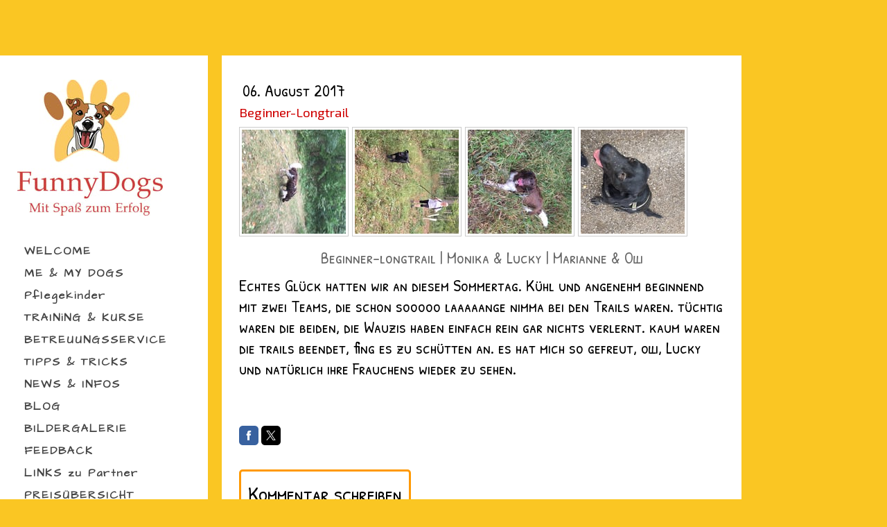

--- FILE ---
content_type: text/html; charset=UTF-8
request_url: https://www.funnydogs.at/2017/08/06/beginner-longtrail/
body_size: 9775
content:
<!DOCTYPE html>
<html lang="de-DE"><head>
    <meta charset="utf-8"/>
    <link rel="dns-prefetch preconnect" href="https://u.jimcdn.com/" crossorigin="anonymous"/>
<link rel="dns-prefetch preconnect" href="https://assets.jimstatic.com/" crossorigin="anonymous"/>
<link rel="dns-prefetch preconnect" href="https://image.jimcdn.com" crossorigin="anonymous"/>
<link rel="dns-prefetch preconnect" href="https://fonts.jimstatic.com" crossorigin="anonymous"/>
<meta name="viewport" content="width=device-width, initial-scale=1"/>
<meta http-equiv="X-UA-Compatible" content="IE=edge"/>
<meta name="description" content=""/>
<meta name="robots" content="index, follow, archive"/>
<meta property="st:section" content=""/>
<meta name="generator" content="Jimdo Creator"/>
<meta name="twitter:title" content="Beginner-Longtrail"/>
<meta name="twitter:description" content="Beginner-longtrail | Monika &amp;amp; Lucky | Marianne &amp;amp; Olli"/>
<meta name="twitter:card" content="summary_large_image"/>
<meta property="og:url" content="http://www.funnydogs.at/2017/08/06/beginner-longtrail/"/>
<meta property="og:title" content="Beginner-Longtrail"/>
<meta property="og:description" content="Beginner-longtrail | Monika &amp;amp; Lucky | Marianne &amp;amp; Olli"/>
<meta property="og:type" content="article"/>
<meta property="og:locale" content="de_DE"/>
<meta property="og:site_name" content="FunnyDogs | Mit Spaß zum Erfolg"/>
<meta name="twitter:image" content="https://image.jimcdn.com/cdn-cgi/image/width=4096%2Cheight=4096%2Cfit=contain%2Cformat=jpg%2C/app/cms/storage/image/path/sbf173761f55d5dc3/image/id9bf4e040ae288cb/version/1502306506/image.jpg"/>
<meta property="og:image" content="https://image.jimcdn.com/cdn-cgi/image/width=4096%2Cheight=4096%2Cfit=contain%2Cformat=jpg%2C/app/cms/storage/image/path/sbf173761f55d5dc3/image/id9bf4e040ae288cb/version/1502306506/image.jpg"/>
<meta property="og:image:width" content="480"/>
<meta property="og:image:height" content="640"/>
<meta property="og:image:secure_url" content="https://image.jimcdn.com/cdn-cgi/image/width=4096%2Cheight=4096%2Cfit=contain%2Cformat=jpg%2C/app/cms/storage/image/path/sbf173761f55d5dc3/image/id9bf4e040ae288cb/version/1502306506/image.jpg"/>
<meta property="article:published_time" content="2017-08-06 21:19:00"/><title>Beginner-Longtrail - FunnyDogs | Mit Spaß zum Erfolg</title>
<link rel="shortcut icon" href="https://u.jimcdn.com/cms/o/sbf173761f55d5dc3/img/favicon.png?t=1473331341"/>
    <link rel="alternate" type="application/rss+xml" title="Blog" href="https://www.funnydogs.at/rss/blog"/>    
<link rel="canonical" href="https://www.funnydogs.at/2017/08/06/beginner-longtrail/"/>

        <script src="https://assets.jimstatic.com/ckies.js.7c38a5f4f8d944ade39b.js"></script>

        <script src="https://assets.jimstatic.com/cookieControl.js.b05bf5f4339fa83b8e79.js"></script>
    <script>window.CookieControlSet.setToOff();</script>

    <style>html,body{margin:0}.hidden{display:none}.n{padding:5px}#cc-website-title a {text-decoration: none}.cc-m-image-align-1{text-align:left}.cc-m-image-align-2{text-align:right}.cc-m-image-align-3{text-align:center}</style>

        <link href="https://u.jimcdn.com/cms/o/sbf173761f55d5dc3/layout/dm_5db2c1a569fa8f08ec6ab528a940bf44/css/layout.css?t=1702843551" rel="stylesheet" type="text/css" id="jimdo_layout_css"/>
<script>     /* <![CDATA[ */     /*!  loadCss [c]2014 @scottjehl, Filament Group, Inc.  Licensed MIT */     window.loadCSS = window.loadCss = function(e,n,t){var r,l=window.document,a=l.createElement("link");if(n)r=n;else{var i=(l.body||l.getElementsByTagName("head")[0]).childNodes;r=i[i.length-1]}var o=l.styleSheets;a.rel="stylesheet",a.href=e,a.media="only x",r.parentNode.insertBefore(a,n?r:r.nextSibling);var d=function(e){for(var n=a.href,t=o.length;t--;)if(o[t].href===n)return e.call(a);setTimeout(function(){d(e)})};return a.onloadcssdefined=d,d(function(){a.media=t||"all"}),a};     window.onloadCSS = function(n,o){n.onload=function(){n.onload=null,o&&o.call(n)},"isApplicationInstalled"in navigator&&"onloadcssdefined"in n&&n.onloadcssdefined(o)}     /* ]]> */ </script>     <script>
// <![CDATA[
onloadCSS(loadCss('https://assets.jimstatic.com/web.css.cba479cb7ca5b5a1cac2a1ff8a34b9db.css') , function() {
    this.id = 'jimdo_web_css';
});
// ]]>
</script>
<link href="https://assets.jimstatic.com/web.css.cba479cb7ca5b5a1cac2a1ff8a34b9db.css" rel="preload" as="style"/>
<noscript>
<link href="https://assets.jimstatic.com/web.css.cba479cb7ca5b5a1cac2a1ff8a34b9db.css" rel="stylesheet"/>
</noscript>
    <script>
    //<![CDATA[
        var jimdoData = {"isTestserver":false,"isLcJimdoCom":false,"isJimdoHelpCenter":false,"isProtectedPage":false,"cstok":"145cdf598dea48498d27f2837c8c04528339f045","cacheJsKey":"b44238946e4de249f1a02837cd10e1a74a940445","cacheCssKey":"b44238946e4de249f1a02837cd10e1a74a940445","cdnUrl":"https:\/\/assets.jimstatic.com\/","minUrl":"https:\/\/assets.jimstatic.com\/app\/cdn\/min\/file\/","authUrl":"https:\/\/a.jimdo.com\/","webPath":"https:\/\/www.funnydogs.at\/","appUrl":"https:\/\/a.jimdo.com\/","cmsLanguage":"de_DE","isFreePackage":false,"mobile":false,"isDevkitTemplateUsed":true,"isTemplateResponsive":true,"websiteId":"sbf173761f55d5dc3","pageId":2535312423,"packageId":2,"shop":{"deliveryTimeTexts":{"1":"1 - 3 Tage Lieferzeit","2":"3 - 5 Tage Lieferzeit","3":"5 - 8 Tage Lieferzeit"},"checkoutButtonText":"Zur Kasse","isReady":false,"currencyFormat":{"pattern":"#,##0.00 \u00a4","convertedPattern":"#,##0.00 $","symbols":{"GROUPING_SEPARATOR":".","DECIMAL_SEPARATOR":",","CURRENCY_SYMBOL":"\u20ac"}},"currencyLocale":"de_DE"},"tr":{"gmap":{"searchNotFound":"Die angegebene Adresse konnte nicht gefunden werden.","routeNotFound":"Die Anfahrtsroute konnte nicht berechnet werden. M\u00f6gliche Gr\u00fcnde: Die Startadresse ist zu ungenau oder zu weit von der Zieladresse entfernt."},"shop":{"checkoutSubmit":{"next":"N\u00e4chster Schritt","wait":"Bitte warten"},"paypalError":"Da ist leider etwas schiefgelaufen. Bitte versuche es erneut!","cartBar":"Zum Warenkorb","maintenance":"Dieser Shop ist vor\u00fcbergehend leider nicht erreichbar. Bitte probieren Sie es sp\u00e4ter noch einmal.","addToCartOverlay":{"productInsertedText":"Der Artikel wurde dem Warenkorb hinzugef\u00fcgt.","continueShoppingText":"Weiter einkaufen","reloadPageText":"neu laden"},"notReadyText":"Dieser Shop ist noch nicht vollst\u00e4ndig eingerichtet.","numLeftText":"Mehr als {:num} Exemplare dieses Artikels sind z.Z. leider nicht verf\u00fcgbar.","oneLeftText":"Es ist leider nur noch ein Exemplar dieses Artikels verf\u00fcgbar."},"common":{"timeout":"Es ist ein Fehler aufgetreten. Die von dir ausgew\u00e4hlte Aktion wurde abgebrochen. Bitte versuche es in ein paar Minuten erneut."},"form":{"badRequest":"Es ist ein Fehler aufgetreten: Die Eingaben konnten leider nicht \u00fcbermittelt werden. Bitte versuche es sp\u00e4ter noch einmal!"}},"jQuery":"jimdoGen002","isJimdoMobileApp":false,"bgConfig":null,"bgFullscreen":null,"responsiveBreakpointLandscape":767,"responsiveBreakpointPortrait":480,"copyableHeadlineLinks":false,"tocGeneration":false,"googlemapsConsoleKey":false,"loggingForAnalytics":false,"loggingForPredefinedPages":false,"isFacebookPixelIdEnabled":false,"userAccountId":"2e72119e-c1ac-45f2-9d2d-6c18defdfa8a"};
    // ]]>
</script>

     <script> (function(window) { 'use strict'; var regBuff = window.__regModuleBuffer = []; var regModuleBuffer = function() { var args = [].slice.call(arguments); regBuff.push(args); }; if (!window.regModule) { window.regModule = regModuleBuffer; } })(window); </script>
    <script src="https://assets.jimstatic.com/web.js.24f3cfbc36a645673411.js" async="true"></script>
    <script src="https://assets.jimstatic.com/at.js.62588d64be2115a866ce.js"></script>
    
</head>

<body class="body cc-page cc-page-blog j-m-gallery-styles j-m-video-styles j-m-hr-styles j-m-header-styles j-m-text-styles j-m-emotionheader-styles j-m-htmlCode-styles j-m-rss-styles j-m-form-styles-disabled j-m-table-styles j-m-textWithImage-styles j-m-downloadDocument-styles j-m-imageSubtitle-styles j-m-flickr-styles j-m-googlemaps-styles j-m-blogSelection-styles-disabled j-m-comment-styles-disabled j-m-jimdo-styles j-m-profile-styles j-m-guestbook-styles j-m-promotion-styles j-m-twitter-styles j-m-hgrid-styles j-m-shoppingcart-styles-disabled j-m-catalog-styles j-m-product-styles-disabled j-m-facebook-styles j-m-sharebuttons-styles j-m-formnew-styles-disabled j-m-callToAction-styles j-m-turbo-styles j-m-spacing-styles j-m-googleplus-styles j-m-dummy-styles j-m-search-styles j-m-booking-styles j-m-socialprofiles-styles j-footer-styles cc-pagemode-default cc-content-parent" id="page-2535312423">

<div id="cc-inner" class="cc-content-parent">
  <input type="checkbox" id="jtpl-mobile-navigation__checkbox" class="jtpl-mobile-navigation__checkbox"/><!-- _main.sass --><div class="jtpl-main alignment-options cc-content-parent">

    <!-- background-area -->
    <div class="jtpl-background-area" background-area=""></div>
    <!-- END background-area -->

    <!-- _mobile-navigation.sass -->
    <nav class="jtpl-mobile-navigation navigation-colors navigation-colors--transparency"><label for="jtpl-mobile-navigation__checkbox" class="jtpl-mobile-navigation__label">
        <span class="jtpl-mobile-navigation__borders navigation-colors__menu-icon"></span>
      </label>
      <div class="jtpl-mobile-navigation__inner">
        <div data-container="navigation"><div class="j-nav-variant-nested"><ul class="cc-nav-level-0 j-nav-level-0"><li id="cc-nav-view-2037024723" class="jmd-nav__list-item-0"><a href="/" data-link-title="WELCOME">WELCOME</a></li><li id="cc-nav-view-2451970923" class="jmd-nav__list-item-0"><a href="/me-my-dogs/" data-link-title="ME &amp; MY DOGS">ME &amp; MY DOGS</a></li><li id="cc-nav-view-2590886823" class="jmd-nav__list-item-0"><a href="/pflegekinder/" data-link-title="Pflegekinder">Pflegekinder</a></li><li id="cc-nav-view-2037265123" class="jmd-nav__list-item-0 j-nav-has-children"><a href="/training-kurse/" data-link-title="TRAINiNG &amp; KURSE">TRAINiNG &amp; KURSE</a><span data-navi-toggle="cc-nav-view-2037265123" class="jmd-nav__toggle-button"></span><ul class="cc-nav-level-1 j-nav-level-1"><li id="cc-nav-view-2451973423" class="jmd-nav__list-item-1"><a href="/training-kurse/einzeltraining/" data-link-title="EINZELTRAINING">EINZELTRAINING</a></li><li id="cc-nav-view-2559342923" class="jmd-nav__list-item-1"><a href="/training-kurse/intensivtraining/" data-link-title="INTENSIVTRAINiNG">INTENSIVTRAINiNG</a></li><li id="cc-nav-view-2040577423" class="jmd-nav__list-item-1"><a href="/training-kurse/duo-coaching/" data-link-title="DUO-COACHING">DUO-COACHING</a></li><li id="cc-nav-view-2038063023" class="jmd-nav__list-item-1 j-nav-has-children"><a href="/training-kurse/privatkurse/" data-link-title="PRiVATKURSE">PRiVATKURSE</a><span data-navi-toggle="cc-nav-view-2038063023" class="jmd-nav__toggle-button"></span><ul class="cc-nav-level-2 j-nav-level-2"><li id="cc-nav-view-2605533923" class="jmd-nav__list-item-2"><a href="/training-kurse/privatkurse/hoopers/" data-link-title="Hoopers">Hoopers</a></li><li id="cc-nav-view-2547302923" class="jmd-nav__list-item-2"><a href="/training-kurse/privatkurse/stadtprofi/" data-link-title="Stadtprofi">Stadtprofi</a></li><li id="cc-nav-view-2037270823" class="jmd-nav__list-item-2"><a href="/training-kurse/privatkurse/leine-intensiv/" data-link-title="Leine Intensiv">Leine Intensiv</a></li><li id="cc-nav-view-2363542923" class="jmd-nav__list-item-2"><a href="/training-kurse/privatkurse/leinen-kombi/" data-link-title="Leinen-Kombi">Leinen-Kombi</a></li><li id="cc-nav-view-2037273423" class="jmd-nav__list-item-2"><a href="/training-kurse/privatkurse/longieren/" data-link-title="Longieren">Longieren</a></li><li id="cc-nav-view-2045506723" class="jmd-nav__list-item-2"><a href="/training-kurse/privatkurse/kind-hund/" data-link-title="Kind &amp; Hund">Kind &amp; Hund</a></li><li id="cc-nav-view-2037272423" class="jmd-nav__list-item-2"><a href="/training-kurse/privatkurse/rudelharmonie/" data-link-title="Rudelharmonie">Rudelharmonie</a></li><li id="cc-nav-view-2037288423" class="jmd-nav__list-item-2"><a href="/training-kurse/privatkurse/socialwalk-alltag/" data-link-title="SocialWalk (Alltag)">SocialWalk (Alltag)</a></li><li id="cc-nav-view-2597375823" class="jmd-nav__list-item-2"><a href="/training-kurse/privatkurse/treibball/" data-link-title="Treibball">Treibball</a></li></ul></li><li id="cc-nav-view-2199797223" class="jmd-nav__list-item-1"><a href="/training-kurse/handycap-hunde/" data-link-title="HANDYCAP-HUNDE">HANDYCAP-HUNDE</a></li><li id="cc-nav-view-2037281723" class="jmd-nav__list-item-1 j-nav-has-children"><a href="/training-kurse/gruppen-workshops/" data-link-title="GRUPPEN-WORKSHOPS">GRUPPEN-WORKSHOPS</a><span data-navi-toggle="cc-nav-view-2037281723" class="jmd-nav__toggle-button"></span><ul class="cc-nav-level-2 j-nav-level-2"><li id="cc-nav-view-2606859823" class="jmd-nav__list-item-2"><a href="/training-kurse/gruppen-workshops/aktuell-im-programm/" data-link-title="Aktuell im Programm">Aktuell im Programm</a></li><li id="cc-nav-view-2037267923" class="jmd-nav__list-item-2"><a href="/training-kurse/gruppen-workshops/alltagsprofi/" data-link-title="Alltagsprofi">Alltagsprofi</a></li><li id="cc-nav-view-2058230723" class="jmd-nav__list-item-2"><a href="/training-kurse/gruppen-workshops/funny-learning/" data-link-title="Funny Learning">Funny Learning</a></li><li id="cc-nav-view-2572166023" class="jmd-nav__list-item-2"><a href="/training-kurse/gruppen-workshops/social-walk/" data-link-title="Social Walk">Social Walk</a></li><li id="cc-nav-view-2041049123" class="jmd-nav__list-item-2"><a href="/training-kurse/gruppen-workshops/welpen-junghunde-seniorentreff/" data-link-title="Welpen-, Junghunde-             &amp; Seniorentreff">Welpen-, Junghunde-             &amp; Seniorentreff</a></li><li id="cc-nav-view-2077375023" class="jmd-nav__list-item-2"><a href="/training-kurse/gruppen-workshops/mantrailing/" data-link-title="Mantrailing">Mantrailing</a></li><li id="cc-nav-view-2037273823" class="jmd-nav__list-item-2"><a href="/training-kurse/gruppen-workshops/happymix/" data-link-title="HappyMix">HappyMix</a></li><li id="cc-nav-view-2597470223" class="jmd-nav__list-item-2"><a href="/training-kurse/gruppen-workshops/schnurspringen/" data-link-title="Schnurspringen">Schnurspringen</a></li><li id="cc-nav-view-2599644223" class="jmd-nav__list-item-2"><a href="/training-kurse/gruppen-workshops/spielstunde/" data-link-title="Spielstunde">Spielstunde</a></li><li id="cc-nav-view-2599642923" class="jmd-nav__list-item-2"><a href="/training-kurse/gruppen-workshops/team-work/" data-link-title="Team-Work">Team-Work</a></li></ul></li></ul></li><li id="cc-nav-view-2037280523" class="jmd-nav__list-item-0 j-nav-has-children"><a href="/betreuungsservice/" data-link-title="BETREUUNGSSERVICE">BETREUUNGSSERVICE</a><span data-navi-toggle="cc-nav-view-2037280523" class="jmd-nav__toggle-button"></span><ul class="cc-nav-level-1 j-nav-level-1"><li id="cc-nav-view-2599300423" class="jmd-nav__list-item-1"><a href="/betreuungsservice/buchungsübersicht/" data-link-title="Buchungsübersicht">Buchungsübersicht</a></li><li id="cc-nav-view-2059256523" class="jmd-nav__list-item-1"><a href="/betreuungsservice/buchung-stammkunde/" data-link-title="Buchung Stammkunde">Buchung Stammkunde</a></li><li id="cc-nav-view-2604754223" class="jmd-nav__list-item-1"><a href="/betreuungsservice/anfrage-neukunde/" data-link-title="Anfrage Neukunde">Anfrage Neukunde</a></li><li id="cc-nav-view-2561762123" class="jmd-nav__list-item-1"><a href="/betreuungsservice/betreuungsrichtlinien-agb/" data-link-title="Betreuungsrichtlinien/AGB">Betreuungsrichtlinien/AGB</a></li></ul></li><li id="cc-nav-view-2451976623" class="jmd-nav__list-item-0"><a href="/tipps-tricks/" data-link-title="TIPPS &amp; TRICKS">TIPPS &amp; TRICKS</a></li><li id="cc-nav-view-2451596623" class="jmd-nav__list-item-0"><a href="/news-infos/" data-link-title="NEWS &amp; INFOS">NEWS &amp; INFOS</a></li><li id="cc-nav-view-2451621723" class="jmd-nav__list-item-0"><a href="/blog/" data-link-title="BLOG">BLOG</a></li><li id="cc-nav-view-2037292423" class="jmd-nav__list-item-0"><a href="/bildergalerie/" data-link-title="BILDERGALERIE">BILDERGALERIE</a></li><li id="cc-nav-view-2037280023" class="jmd-nav__list-item-0"><a href="/feedback/" data-link-title="FEEDBACK">FEEDBACK</a></li><li id="cc-nav-view-2037292123" class="jmd-nav__list-item-0"><a href="/links-zu-partner/" data-link-title="LINKS zu Partner">LINKS zu Partner</a></li><li id="cc-nav-view-2037291923" class="jmd-nav__list-item-0"><a href="/preisübersicht/" data-link-title="PREISÜBERSICHT">PREISÜBERSICHT</a></li><li id="cc-nav-view-2610490123" class="jmd-nav__list-item-0"><a href="/trainingsgelände-mieten/" data-link-title="TRAININGSGELÄNDE mieten">TRAININGSGELÄNDE mieten</a></li><li id="cc-nav-view-2604428123" class="jmd-nav__list-item-0"><a href="/anmeldung-anfrage-kurs-training/" data-link-title="ANMELDUNG/ANFRAGE KURS/TRAINING">ANMELDUNG/ANFRAGE KURS/TRAINING</a></li><li id="cc-nav-view-2037276423" class="jmd-nav__list-item-0"><a href="/kontakt/" data-link-title="KONTAKT">KONTAKT</a></li></ul></div></div>
      </div>
    </nav><!-- END _mobile-navigation.sass --><!-- _header.sass --><header class="jtpl-header navigation-colors"><div class="jtpl-logo">
        <div id="cc-website-logo" class="cc-single-module-element"><div id="cc-m-9978911723" class="j-module n j-imageSubtitle"><div class="cc-m-image-container"><figure class="cc-imagewrapper cc-m-image-align-1">
<a href="https://www.funnydogs.at/" target="_self"><img srcset="https://image.jimcdn.com/cdn-cgi/image/width=210%2Cheight=10000%2Cfit=contain%2Cformat=jpg%2C/app/cms/storage/image/path/sbf173761f55d5dc3/image/i37fe54b7dc2f2114/version/1466277712/image.jpg 210w, https://image.jimcdn.com/cdn-cgi/image/width=320%2Cheight=10000%2Cfit=contain%2Cformat=jpg%2C/app/cms/storage/image/path/sbf173761f55d5dc3/image/i37fe54b7dc2f2114/version/1466277712/image.jpg 320w, https://image.jimcdn.com/cdn-cgi/image/width=420%2Cheight=10000%2Cfit=contain%2Cformat=jpg%2C/app/cms/storage/image/path/sbf173761f55d5dc3/image/i37fe54b7dc2f2114/version/1466277712/image.jpg 420w" sizes="(min-width: 210px) 210px, 100vw" id="cc-m-imagesubtitle-image-9978911723" src="https://image.jimcdn.com/cdn-cgi/image/width=210%2Cheight=10000%2Cfit=contain%2Cformat=jpg%2C/app/cms/storage/image/path/sbf173761f55d5dc3/image/i37fe54b7dc2f2114/version/1466277712/image.jpg" alt="FunnyDogs | Mit Spaß zum Erfolg" class="" data-src-width="1569" data-src-height="1468" data-src="https://image.jimcdn.com/cdn-cgi/image/width=210%2Cheight=10000%2Cfit=contain%2Cformat=jpg%2C/app/cms/storage/image/path/sbf173761f55d5dc3/image/i37fe54b7dc2f2114/version/1466277712/image.jpg" data-image-id="6831823123"/></a>    

</figure>
</div>
<div class="cc-clear"></div>
<script id="cc-m-reg-9978911723">// <![CDATA[

    window.regModule("module_imageSubtitle", {"data":{"imageExists":true,"hyperlink":"","hyperlink_target":"","hyperlinkAsString":"","pinterest":"0","id":9978911723,"widthEqualsContent":"0","resizeWidth":"210","resizeHeight":197},"id":9978911723});
// ]]>
</script></div></div>
      </div>

      <!-- _navigation.sass -->
      <nav class="jtpl-navigation"><div class="jtpl-navigation__inner">
          <div data-container="navigation"><div class="j-nav-variant-nested"><ul class="cc-nav-level-0 j-nav-level-0"><li id="cc-nav-view-2037024723" class="jmd-nav__list-item-0"><a href="/" data-link-title="WELCOME">WELCOME</a></li><li id="cc-nav-view-2451970923" class="jmd-nav__list-item-0"><a href="/me-my-dogs/" data-link-title="ME &amp; MY DOGS">ME &amp; MY DOGS</a></li><li id="cc-nav-view-2590886823" class="jmd-nav__list-item-0"><a href="/pflegekinder/" data-link-title="Pflegekinder">Pflegekinder</a></li><li id="cc-nav-view-2037265123" class="jmd-nav__list-item-0 j-nav-has-children"><a href="/training-kurse/" data-link-title="TRAINiNG &amp; KURSE">TRAINiNG &amp; KURSE</a><span data-navi-toggle="cc-nav-view-2037265123" class="jmd-nav__toggle-button"></span></li><li id="cc-nav-view-2037280523" class="jmd-nav__list-item-0 j-nav-has-children"><a href="/betreuungsservice/" data-link-title="BETREUUNGSSERVICE">BETREUUNGSSERVICE</a><span data-navi-toggle="cc-nav-view-2037280523" class="jmd-nav__toggle-button"></span></li><li id="cc-nav-view-2451976623" class="jmd-nav__list-item-0"><a href="/tipps-tricks/" data-link-title="TIPPS &amp; TRICKS">TIPPS &amp; TRICKS</a></li><li id="cc-nav-view-2451596623" class="jmd-nav__list-item-0"><a href="/news-infos/" data-link-title="NEWS &amp; INFOS">NEWS &amp; INFOS</a></li><li id="cc-nav-view-2451621723" class="jmd-nav__list-item-0"><a href="/blog/" data-link-title="BLOG">BLOG</a></li><li id="cc-nav-view-2037292423" class="jmd-nav__list-item-0"><a href="/bildergalerie/" data-link-title="BILDERGALERIE">BILDERGALERIE</a></li><li id="cc-nav-view-2037280023" class="jmd-nav__list-item-0"><a href="/feedback/" data-link-title="FEEDBACK">FEEDBACK</a></li><li id="cc-nav-view-2037292123" class="jmd-nav__list-item-0"><a href="/links-zu-partner/" data-link-title="LINKS zu Partner">LINKS zu Partner</a></li><li id="cc-nav-view-2037291923" class="jmd-nav__list-item-0"><a href="/preisübersicht/" data-link-title="PREISÜBERSICHT">PREISÜBERSICHT</a></li><li id="cc-nav-view-2610490123" class="jmd-nav__list-item-0"><a href="/trainingsgelände-mieten/" data-link-title="TRAININGSGELÄNDE mieten">TRAININGSGELÄNDE mieten</a></li><li id="cc-nav-view-2604428123" class="jmd-nav__list-item-0"><a href="/anmeldung-anfrage-kurs-training/" data-link-title="ANMELDUNG/ANFRAGE KURS/TRAINING">ANMELDUNG/ANFRAGE KURS/TRAINING</a></li><li id="cc-nav-view-2037276423" class="jmd-nav__list-item-0"><a href="/kontakt/" data-link-title="KONTAKT">KONTAKT</a></li></ul></div></div>
        </div>
      </nav><!-- END _navigation.sass --></header><!-- END _header.sass --><!-- _section-main.sass --><section class="jtpl-section-main content-options cc-content-parent"><div class="jtpl-content cc-content-parent">
        <div id="content_area" data-container="content"><div id="content_start"></div>
        <article class="j-blog"><div class="n j-blog-meta j-blog-post--header">
    <div class="j-text j-module n">
                <span class="j-text j-blog-post--date">
            06. August 2017        </span>
    </div>
    <h1 class="j-blog-header j-blog-headline j-blog-post--headline">Beginner-Longtrail</h1>
</div>
<div class="post j-blog-content">
        <div id="cc-matrix-3942556723"><div id="cc-m-13826110423" class="j-module n j-gallery "><div class="cc-m-gallery-container ccgalerie clearover" id="cc-m-gallery-13826110423">
            <div class="thumb_sq1" id="gallery_thumb_8884081423" style="width:158px; height:158px;">
            <div>
                
                <a rel="lightbox[13826110423]" href="javascript:" data-href="https://image.jimcdn.com/cdn-cgi/image//app/cms/storage/image/path/sbf173761f55d5dc3/image/id9bf4e040ae288cb/version/1502306506/image.jpg" data-title=""><img src="https://image.jimcdn.com/cdn-cgi/image/width=150%2Cheight=150%2Cfit=crop%2Cformat=jpg%2C/app/cms/storage/image/path/sbf173761f55d5dc3/image/id9bf4e040ae288cb/version/1502306506/image.jpg" data-orig-width="480" data-orig-height="640" alt=""/></a>            </div>
        </div>
            <div class="thumb_sq1" id="gallery_thumb_8884081623" style="width:158px; height:158px;">
            <div>
                
                <a rel="lightbox[13826110423]" href="javascript:" data-href="https://image.jimcdn.com/cdn-cgi/image//app/cms/storage/image/path/sbf173761f55d5dc3/image/i6b0fae3475e2773e/version/1502306511/image.jpg" data-title=""><img src="https://image.jimcdn.com/cdn-cgi/image/width=150%2Cheight=150%2Cfit=crop%2Cformat=jpg%2C/app/cms/storage/image/path/sbf173761f55d5dc3/image/i6b0fae3475e2773e/version/1502306511/image.jpg" data-orig-width="480" data-orig-height="640" alt=""/></a>            </div>
        </div>
            <div class="thumb_sq1" id="gallery_thumb_8884081523" style="width:158px; height:158px;">
            <div>
                
                <a rel="lightbox[13826110423]" href="javascript:" data-href="https://image.jimcdn.com/cdn-cgi/image//app/cms/storage/image/path/sbf173761f55d5dc3/image/i36a6b7d89d33ad3f/version/1502306511/image.jpg" data-title=""><img src="https://image.jimcdn.com/cdn-cgi/image/width=150%2Cheight=150%2Cfit=crop%2Cformat=jpg%2C/app/cms/storage/image/path/sbf173761f55d5dc3/image/i36a6b7d89d33ad3f/version/1502306511/image.jpg" data-orig-width="480" data-orig-height="640" alt=""/></a>            </div>
        </div>
            <div class="thumb_sq1" id="gallery_thumb_8884081123" style="width:158px; height:158px;">
            <div>
                
                <a rel="lightbox[13826110423]" href="javascript:" data-href="https://image.jimcdn.com/cdn-cgi/image//app/cms/storage/image/path/sbf173761f55d5dc3/image/id7359bb1510bf8e9/version/1502306506/image.jpg" data-title=""><img src="https://image.jimcdn.com/cdn-cgi/image/width=150%2Cheight=150%2Cfit=crop%2Cformat=jpg%2C/app/cms/storage/image/path/sbf173761f55d5dc3/image/id7359bb1510bf8e9/version/1502306506/image.jpg" data-orig-width="480" data-orig-height="640" alt=""/></a>            </div>
        </div>
    </div>
<script id="cc-m-reg-13826110423">// <![CDATA[

    window.regModule("module_gallery", {"view":"1","countImages":4,"variant":"default","selector":"#cc-m-gallery-13826110423","imageCount":4,"enlargeable":"1","multiUpload":true,"autostart":1,"pause":"4","showSliderThumbnails":1,"coolSize":"2","coolPadding":"3","stackCount":"3","stackPadding":"3","options":{"pinterest":"0"},"id":13826110423});
// ]]>
</script></div><div id="cc-m-13826111223" class="j-module n j-text "><p style="text-align: center;">
    <span style="color: #666666;">Beginner-longtrail | Monika &amp; Lucky | Marianne &amp; Olli</span>
</p></div><div id="cc-m-13826111623" class="j-module n j-text "><p>
    Echtes Glück hatten wir an diesem Sommertag. Kühl und angenehm beginnend mit zwei Teams, die schon sooooo laaaaange nimma bei den Trails waren. tüchtig waren die beiden, die Wauzis haben einfach
    rein gar nichts verlernt. kaum waren die trails beendet, fing es zu schütten an. es hat mich so gefreut, olli, Lucky und natürlich ihre Frauchens wieder zu sehen. 
</p></div></div>
        </div><div class="j-module n j-text j-blog-post--tags-wrapper"><span class="j-blog-post--tags--template" style="display: none;"><a class="j-blog-post--tag" href="https://www.funnydogs.at/blog-1/?tag=tagPlaceholder">tagPlaceholder</a></span><span class="j-blog-post--tags-label" style="display: none;">Tags:</span> <span class="j-blog-post--tags-list"></span></div><div class="n" id="flexsocialbuttons">
<div class="cc-sharebuttons-element cc-sharebuttons-size-32 cc-sharebuttons-style-colored cc-sharebuttons-design-square cc-sharebuttons-align-left">


    <a class="cc-sharebuttons-facebook" href="http://www.facebook.com/sharer.php?u=https://www.funnydogs.at/2017/08/06/beginner-longtrail/&amp;t=Beginner-Longtrail" title="Facebook" target="_blank"></a><a class="cc-sharebuttons-x" href="https://x.com/share?text=Beginner-Longtrail&amp;url=https%3A%2F%2Fwww.funnydogs.at%2F2017%2F08%2F06%2Fbeginner-longtrail%2F" title="X" target="_blank"></a>

</div>
</div>
                <div class="n j-comment">
                    <div id="commentsModule13826109723"><p id="skiptoform13826109723" class="skiptoform"><a href="#" data-id="13826109723" data-action="goToForm">Kommentar schreiben</a></p><div class="j-blog-comment-counter" id="numComments13826109723"> Kommentare: <i class="cc-comments-count">30</i> </div><ul class="com-list-noava" id="commentOutput13826109723"><li id="commentEntry238356223" class="commentstd clearover" style="display:block;">

    <strong class="number">#1</strong>

    <p class="com-meta">
        <strong>lxbfYeaa</strong> <span>(<em>Mittwoch, 29 Mai 2024 04:44</em>)</span>
    </p>

    <div class="com-edit">
        
    </div>

    <p class="commententry">
        1
    </p>

</li><li id="commentEntry238357823" class="commentstd clearover" style="display:block;">

    <strong class="number">#2</strong>

    <p class="com-meta">
        <strong>lxbfYeaa</strong> <span>(<em>Mittwoch, 29 Mai 2024 04:45</em>)</span>
    </p>

    <div class="com-edit">
        
    </div>

    <p class="commententry">
        1
    </p>

</li><li id="commentEntry238358623" class="commentstd clearover" style="display:block;">

    <strong class="number">#3</strong>

    <p class="com-meta">
        <strong>lxbfYeaa</strong> <span>(<em>Mittwoch, 29 Mai 2024 04:45</em>)</span>
    </p>

    <div class="com-edit">
        
    </div>

    <p class="commententry">
        1
    </p>

</li><li id="commentEntry238360023" class="commentstd clearover" style="display:block;">

    <strong class="number">#4</strong>

    <p class="com-meta">
        <strong>lxbfYeaa</strong> <span>(<em>Mittwoch, 29 Mai 2024 04:47</em>)</span>
    </p>

    <div class="com-edit">
        
    </div>

    <p class="commententry">
        1
    </p>

</li><li id="commentEntry238360423" class="commentstd clearover" style="display:block;">

    <strong class="number">#5</strong>

    <p class="com-meta">
        <strong>lxbfYeaa</strong> <span>(<em>Mittwoch, 29 Mai 2024 04:48</em>)</span>
    </p>

    <div class="com-edit">
        
    </div>

    <p class="commententry">
        1
    </p>

</li><li id="commentEntry238361023" class="commentstd clearover" style="display:block;">

    <strong class="number">#6</strong>

    <p class="com-meta">
        <strong>lxbfYeaa</strong> <span>(<em>Mittwoch, 29 Mai 2024 04:48</em>)</span>
    </p>

    <div class="com-edit">
        
    </div>

    <p class="commententry">
        1
    </p>

</li><li id="commentEntry238361623" class="commentstd clearover" style="display:block;">

    <strong class="number">#7</strong>

    <p class="com-meta">
        <strong>lxbfYeaa</strong> <span>(<em>Mittwoch, 29 Mai 2024 04:49</em>)</span>
    </p>

    <div class="com-edit">
        
    </div>

    <p class="commententry">
        1
    </p>

</li><li id="commentEntry238362323" class="commentstd clearover" style="display:block;">

    <strong class="number">#8</strong>

    <p class="com-meta">
        <strong>lxbfYeaa</strong> <span>(<em>Mittwoch, 29 Mai 2024 04:49</em>)</span>
    </p>

    <div class="com-edit">
        
    </div>

    <p class="commententry">
        -1; waitfor delay '0:0:15' --
    </p>

</li><li id="commentEntry238363023" class="commentstd clearover" style="display:block;">

    <strong class="number">#9</strong>

    <p class="com-meta">
        <strong>lxbfYeaa</strong> <span>(<em>Mittwoch, 29 Mai 2024 04:50</em>)</span>
    </p>

    <div class="com-edit">
        
    </div>

    <p class="commententry">
        RVr8jrQR' OR 705=(SELECT 705 FROM PG_SLEEP(15))--
    </p>

</li><li id="commentEntry238363623" class="commentstd clearover" style="display:block;">

    <strong class="number">#10</strong>

    <p class="com-meta">
        <strong>lxbfYeaa</strong> <span>(<em>Mittwoch, 29 Mai 2024 04:50</em>)</span>
    </p>

    <div class="com-edit">
        
    </div>

    <p class="commententry">
        1
    </p>

</li><li id="commentEntry238364223" class="commentstd clearover" style="display:block;">

    <strong class="number">#11</strong>

    <p class="com-meta">
        <strong>lxbfYeaa</strong> <span>(<em>Mittwoch, 29 Mai 2024 04:51</em>)</span>
    </p>

    <div class="com-edit">
        
    </div>

    <p class="commententry">
        1
    </p>

</li><li id="commentEntry238364923" class="commentstd clearover" style="display:block;">

    <strong class="number">#12</strong>

    <p class="com-meta">
        <strong>lxbfYeaa</strong> <span>(<em>Mittwoch, 29 Mai 2024 04:51</em>)</span>
    </p>

    <div class="com-edit">
        
    </div>

    <p class="commententry">
        1
    </p>

</li><li id="commentEntry238365823" class="commentstd clearover" style="display:block;">

    <strong class="number">#13</strong>

    <p class="com-meta">
        <strong>lxbfYeaa</strong> <span>(<em>Mittwoch, 29 Mai 2024 04:52</em>)</span>
    </p>

    <div class="com-edit">
        
    </div>

    <p class="commententry">
        1
    </p>

</li><li id="commentEntry238366723" class="commentstd clearover" style="display:block;">

    <strong class="number">#14</strong>

    <p class="com-meta">
        <strong>lxbfYeaa</strong> <span>(<em>Mittwoch, 29 Mai 2024 04:52</em>)</span>
    </p>

    <div class="com-edit">
        
    </div>

    <p class="commententry">
        1
    </p>

</li><li id="commentEntry238367623" class="commentstd clearover" style="display:block;">

    <strong class="number">#15</strong>

    <p class="com-meta">
        <strong>lxbfYeaa</strong> <span>(<em>Mittwoch, 29 Mai 2024 04:53</em>)</span>
    </p>

    <div class="com-edit">
        
    </div>

    <p class="commententry">
        1
    </p>

</li><li id="commentEntry238369623" class="commentstd clearover" style="display:block;">

    <strong class="number">#16</strong>

    <p class="com-meta">
        <strong>lxbfYeaa</strong> <span>(<em>Mittwoch, 29 Mai 2024 04:55</em>)</span>
    </p>

    <div class="com-edit">
        
    </div>

    <p class="commententry">
        1
    </p>

</li><li id="commentEntry238370023" class="commentstd clearover" style="display:block;">

    <strong class="number">#17</strong>

    <p class="com-meta">
        <strong>QLYM1Xvh' OR 650=(SELECT 650 FROM PG_SLEEP(15))--</strong> <span>(<em>Mittwoch, 29 Mai 2024 04:55</em>)</span>
    </p>

    <div class="com-edit">
        
    </div>

    <p class="commententry">
        1
    </p>

</li><li id="commentEntry238370523" class="commentstd clearover" style="display:block;">

    <strong class="number">#18</strong>

    <p class="com-meta">
        <strong>lxbfYeaa</strong> <span>(<em>Mittwoch, 29 Mai 2024 04:56</em>)</span>
    </p>

    <div class="com-edit">
        
    </div>

    <p class="commententry">
        1
    </p>

</li><li id="commentEntry238371123" class="commentstd clearover" style="display:block;">

    <strong class="number">#19</strong>

    <p class="com-meta">
        <strong>lxbfYeaa</strong> <span>(<em>Mittwoch, 29 Mai 2024 04:56</em>)</span>
    </p>

    <div class="com-edit">
        
    </div>

    <p class="commententry">
        1
    </p>

</li><li id="commentEntry238385023" class="commentstd clearover" style="display:block;">

    <strong class="number">#20</strong>

    <p class="com-meta">
        <strong>lxbfYeaa</strong> <span>(<em>Mittwoch, 29 Mai 2024 05:52</em>)</span>
    </p>

    <div class="com-edit">
        
    </div>

    <p class="commententry">
        1
    </p>

</li><li id="commentEntry238386623" class="commentstd clearover" style="display:block;">

    <strong class="number">#21</strong>

    <p class="com-meta">
        <strong>lxbfYeaa</strong> <span>(<em>Mittwoch, 29 Mai 2024 05:53</em>)</span>
    </p>

    <div class="com-edit">
        
    </div>

    <p class="commententry">
        1
    </p>

</li><li id="commentEntry238424223" class="commentstd clearover" style="display:block;">

    <strong class="number">#22</strong>

    <p class="com-meta">
        <strong>lxbfYeaa</strong> <span>(<em>Mittwoch, 29 Mai 2024 06:10</em>)</span>
    </p>

    <div class="com-edit">
        
    </div>

    <p class="commententry">
        1
    </p>

</li><li id="commentEntry238430123" class="commentstd clearover" style="display:block;">

    <strong class="number">#23</strong>

    <p class="com-meta">
        <strong>lxbfYeaa</strong> <span>(<em>Mittwoch, 29 Mai 2024 06:16</em>)</span>
    </p>

    <div class="com-edit">
        
    </div>

    <p class="commententry">
        1
    </p>

</li><li id="commentEntry238455323" class="commentstd clearover" style="display:block;">

    <strong class="number">#24</strong>

    <p class="com-meta">
        <strong>lxbfYeaa</strong> <span>(<em>Mittwoch, 29 Mai 2024 07:15</em>)</span>
    </p>

    <div class="com-edit">
        
    </div>

    <p class="commententry">
        1
    </p>

</li><li id="commentEntry238469423" class="commentstd clearover" style="display:block;">

    <strong class="number">#25</strong>

    <p class="com-meta">
        <strong>lxbfYeaa</strong> <span>(<em>Mittwoch, 29 Mai 2024 08:16</em>)</span>
    </p>

    <div class="com-edit">
        
    </div>

    <p class="commententry">
        1
    </p>

</li><li id="commentEntry238469823" class="commentstd clearover" style="display:block;">

    <strong class="number">#26</strong>

    <p class="com-meta">
        <strong>lxbfYeaa</strong> <span>(<em>Mittwoch, 29 Mai 2024 08:17</em>)</span>
    </p>

    <div class="com-edit">
        
    </div>

    <p class="commententry">
        1
    </p>

</li><li id="commentEntry238470323" class="commentstd clearover" style="display:block;">

    <strong class="number">#27</strong>

    <p class="com-meta">
        <strong>lxbfYeaa</strong> <span>(<em>Mittwoch, 29 Mai 2024 08:17</em>)</span>
    </p>

    <div class="com-edit">
        
    </div>

    <p class="commententry">
        1
    </p>

</li><li id="commentEntry238480423" class="commentstd clearover" style="display:block;">

    <strong class="number">#28</strong>

    <p class="com-meta">
        <strong>lxbfYeaa</strong> <span>(<em>Mittwoch, 29 Mai 2024 08:40</em>)</span>
    </p>

    <div class="com-edit">
        
    </div>

    <p class="commententry">
        1
    </p>

</li><li id="commentEntry238480923" class="commentstd clearover" style="display:block;">

    <strong class="number">#29</strong>

    <p class="com-meta">
        <strong>lxbfYeaa</strong> <span>(<em>Mittwoch, 29 Mai 2024 08:41</em>)</span>
    </p>

    <div class="com-edit">
        
    </div>

    <p class="commententry">
        1
    </p>

</li><li id="commentEntry238481023" class="commentstd clearover" style="display:block;">

    <strong class="number">#30</strong>

    <p class="com-meta">
        <strong>lxbfYeaa</strong> <span>(<em>Mittwoch, 29 Mai 2024 08:41</em>)</span>
    </p>

    <div class="com-edit">
        
    </div>

    <p class="commententry">
        1
    </p>

</li><li id="commentFormContainer13826109723" class="commentstd clearover cc-m-comment-loading"><a name="commentForm13826109723"></a></li></ul><div id="commentError13826109723" class="message-error" style="display: none;"></div><div id="commentSuccess13826109723" class="message-ok" style="display: none;"></div></div><script>// <![CDATA[

    window.regModule("module_comment", {"data":{"id":"13826109723","closed":"0","captcha":"9a3ba7546e7b3c540edd0694c711fb59","avatar":false,"lang":{"comment":"Kommentar","comments":"Kommentare"}}});
// ]]>
</script>
                </div></article>
        </div>
      </div>
    </section><!-- END _section-main.sass --><!-- _section-aside.sass --><section class="jtpl-section-aside sidebar-options-box"><aside class="jtpl-sidebar sidebar-options-inner"><div data-container="sidebar"><div id="cc-matrix-2685038823"><div id="cc-m-9995500923" class="j-module n j-spacing ">
    <div class="cc-m-spacer" style="height: 50px;">
    
</div>

</div></div></div>
      </aside><footer class="jtpl-footer footer-options"><div id="contentfooter" data-container="footer">

    
    <div class="j-meta-links">
        <a href="/about/">Impressum</a> | <a href="//www.funnydogs.at/j/privacy">Datenschutz</a> | <a href="/sitemap/">Sitemap</a><br/>Copyright by Silvia Seywald    </div>

    <div class="j-admin-links">
            
    <span class="loggedout">
        <a rel="nofollow" id="login" href="/login">Anmelden</a>
    </span>

<span class="loggedin">
    <a rel="nofollow" id="logout" target="_top" href="https://cms.e.jimdo.com/app/cms/logout.php">
        Abmelden    </a>
    |
    <a rel="nofollow" id="edit" target="_top" href="https://a.jimdo.com/app/auth/signin/jumpcms/?page=2535312423">Bearbeiten</a>
</span>
        </div>

    
</div>

      </footer></section><!-- END _section-aside.sass --><!-- _cart.sass --><div class="jtpl-cart">
      
    </div>
    <!-- END _cart.sass -->

  </div>
  <!-- END _main.sass -->
</div>
    <ul class="cc-FloatingButtonBarContainer cc-FloatingButtonBarContainer-right hidden">

                    <!-- scroll to top button -->
            <li class="cc-FloatingButtonBarContainer-button-scroll">
                <a href="javascript:void(0);" title="Nach oben scrollen">
                    <span>Nach oben scrollen</span>
                </a>
            </li>
            <script>// <![CDATA[

    window.regModule("common_scrolltotop", []);
// ]]>
</script>    </ul>
    <script type="text/javascript">
//<![CDATA[
addAutomatedTracking('creator.website', track_anon);
//]]>
</script>
    
<div id="loginbox" class="hidden">

    <div id="loginbox-header">

    <a class="cc-close" title="Dieses Element zuklappen" href="#">zuklappen</a>

    <div class="c"></div>

</div>

<div id="loginbox-content">

        <div id="resendpw"></div>

        <div id="loginboxOuter"></div>
    </div>
</div>
<div id="loginbox-darklayer" class="hidden"></div>
<script>// <![CDATA[

    window.regModule("web_login", {"url":"https:\/\/www.funnydogs.at\/","pageId":2535312423});
// ]]>
</script>




</body>
</html>


--- FILE ---
content_type: text/css; charset=UTF-8
request_url: https://u.jimcdn.com/cms/o/sbf173761f55d5dc3/layout/dm_5db2c1a569fa8f08ec6ab528a940bf44/css/layout.css?t=1702843551
body_size: 8189
content:
@import url("https://fonts.jimstatic.com/css?family=Roboto+Slab:400,400:italic,700,700:italic|Lora:400,700,400italic,700italic|Exo+2:400,400italic,700,700italic");@import url("https://fonts.jimstatic.com/css?family=Architects%20Daughter%3Aregular%7CAlegreya%20SC%3Aregular%7CExo%202%3Aregular%7CPatrick%20Hand%20SC%3Aregular&subset=latin");.jtpl-mobile-navigation__borders:before, .jtpl-mobile-navigation__borders:after, .jtpl-mobile-navigation__checkbox:checked + .jtpl-main .jtpl-mobile-navigation__borders:before, .jtpl-mobile-navigation__checkbox:checked + .jtpl-main .jtpl-mobile-navigation__borders:after, .jtpl-mobile-navigation__borders, .jtpl-mobile-navigation__checkbox:checked + .jtpl-main .jtpl-mobile-navigation__borders{border-radius:1000px;border-top-style:solid;display:block}.jtpl-mobile-navigation__borders:before, .jtpl-mobile-navigation__borders:after, .jtpl-mobile-navigation__checkbox:checked + .jtpl-main .jtpl-mobile-navigation__borders:before, .jtpl-mobile-navigation__checkbox:checked + .jtpl-main .jtpl-mobile-navigation__borders:after{content:'';position:absolute;width:100%}.jtpl-mobile-navigation__checkbox:checked + .jtpl-main .jtpl-mobile-navigation__borders:before, .jtpl-mobile-navigation__checkbox:checked + .jtpl-main .jtpl-mobile-navigation__borders:after{-ms-transform-origin:center center;transform-origin:center center}.jtpl-mobile-navigation__inner .jmd-nav__toggle-button,.jtpl-mobile-navigation__label{box-sizing:border-box}.jtpl-mobile-navigation__inner .jmd-nav__toggle-button:before, .jtpl-mobile-navigation__label:before, .jtpl-mobile-navigation__inner .jmd-nav__toggle-button:after,.jtpl-mobile-navigation__label:after{clear:both;content:"";display:table}fieldset{border:0;margin:0;padding:0}figure,p{margin:0}a:link img,
a:visited
img{border:0}html{font-size:62.5%;-webkit-text-size-adjust:100%;-ms-text-size-adjust:100%}.jtpl-main{font-size:16px;line-height:1.5}.j-module h1, .j-module h2, .j-module .j-rss h1, .j-rss .j-module h1, .j-module h3, .j-module .skiptoform + h2, .j-module .j-rss .skiptoform + h1, .j-rss .j-module .skiptoform + h1, .j-module .j-rss .rssFeedTitle, .j-rss .j-module .rssFeedTitle, .j-module h4,
.j-static-page h1,
.j-static-page h2,
.j-static-page .j-rss h1, .j-rss
.j-static-page h1,
.j-static-page h3,
.j-static-page .skiptoform + h2,
.j-static-page .j-rss .skiptoform + h1, .j-rss
.j-static-page .skiptoform + h1,
.j-static-page .j-rss .rssFeedTitle, .j-rss
.j-static-page .rssFeedTitle,
.j-static-page
h4{word-wrap:break-word}.j-module h1,
.j-module .j-website-title-content,
.j-static-page h1,
.j-static-page .j-website-title-content{word-wrap:break-word}@media (max-width: 767px){.j-module h1,
.j-module .j-website-title-content,
.j-static-page h1,
.j-static-page .j-website-title-content{font-size:30px !important}}@media (max-width: 767px){.j-module h2, .j-module .j-rss h1, .j-rss .j-module h1,
.j-static-page h2,
.j-static-page .j-rss h1, .j-rss
.j-static-page
h1{font-size:26px !important}}@media (max-width: 767px){.j-module h3, .j-module .skiptoform + h2, .j-module .j-rss .skiptoform + h1, .j-rss .j-module .skiptoform + h1, .j-module .j-rss .rssFeedTitle, .j-rss .j-module .rssFeedTitle,
.j-static-page h3,
.j-static-page .skiptoform + h2,
.j-static-page .j-rss .skiptoform + h1, .j-rss
.j-static-page .skiptoform + h1,
.j-static-page .j-rss .rssFeedTitle, .j-rss
.j-static-page
.rssFeedTitle{font-size:22px !important}}@media (max-width: 767px){.j-module .cc-shop-product-desc h4,
.j-static-page .cc-shop-product-desc
h4{font-size:19px !important}}.j-module strong, .j-module b,
.jtpl-footer strong,
.jtpl-footer b,
.j-static-page strong,
.j-static-page
b{font-weight:700}.j-module h1, .j-module h2, .j-module .j-rss h1, .j-rss .j-module h1, .j-module h3, .j-module .skiptoform + h2, .j-module .j-rss .skiptoform + h1, .j-rss .j-module .skiptoform + h1, .j-module .j-rss .rssFeedTitle, .j-rss .j-module .rssFeedTitle,
.jtpl-footer h1,
.jtpl-footer h2,
.jtpl-footer .j-rss h1, .j-rss
.jtpl-footer h1,
.jtpl-footer h3,
.jtpl-footer .skiptoform + h2,
.jtpl-footer .j-rss .skiptoform + h1, .j-rss
.jtpl-footer .skiptoform + h1,
.jtpl-footer .j-rss .rssFeedTitle, .j-rss
.jtpl-footer .rssFeedTitle,
.j-static-page h1,
.j-static-page h2,
.j-static-page .j-rss h1, .j-rss
.j-static-page h1,
.j-static-page h3,
.j-static-page .skiptoform + h2,
.j-static-page .j-rss .skiptoform + h1, .j-rss
.j-static-page .skiptoform + h1,
.j-static-page .j-rss .rssFeedTitle, .j-rss
.j-static-page
.rssFeedTitle{letter-spacing:0;margin:0}.j-module h1,
.jtpl-footer h1,
.j-static-page
h1{font-size:36px;font-size:3.6rem;line-height:1.05;color:#1e1e1e;font-weight:400}.j-module h2, .j-module .j-rss h1, .j-rss .j-module h1,
.jtpl-footer h2,
.jtpl-footer .j-rss h1, .j-rss
.jtpl-footer h1,
.j-static-page h2,
.j-static-page .j-rss h1, .j-rss
.j-static-page
h1{font-size:30px;font-size:3rem;line-height:1.25;color:#777;font-weight:700}.j-module h3, .j-module .skiptoform + h2, .j-module .j-rss .skiptoform + h1, .j-rss .j-module .skiptoform + h1, .j-module .j-rss .rssFeedTitle, .j-rss .j-module .rssFeedTitle,
.jtpl-footer h3,
.jtpl-footer .skiptoform + h2,
.jtpl-footer .j-rss .skiptoform + h1, .j-rss
.jtpl-footer .skiptoform + h1,
.jtpl-footer .j-rss .rssFeedTitle, .j-rss
.jtpl-footer .rssFeedTitle,
.j-static-page h3,
.j-static-page .skiptoform + h2,
.j-static-page .j-rss .skiptoform + h1, .j-rss
.j-static-page .skiptoform + h1,
.j-static-page .j-rss .rssFeedTitle, .j-rss
.j-static-page
.rssFeedTitle{font-size:24px;font-size:2.4rem;line-height:1.25;color:#777;font-weight:400;text-transform:uppercase}.j-module a:link,
.j-module a:visited,
.jtpl-footer a:link,
.jtpl-footer a:visited,
.j-static-page a:link,
.j-static-page a:visited{text-decoration:underline;color:#1e1e1e}.j-module a:link img,
.j-module a:visited img,
.jtpl-footer a:link img,
.jtpl-footer a:visited img,
.j-static-page a:link img,
.j-static-page a:visited
img{border:0}.j-module a:hover,
.j-module a:active,
.j-module a:focus,
.jtpl-footer a:hover,
.jtpl-footer a:active,
.jtpl-footer a:focus,
.j-static-page a:hover,
.j-static-page a:active,
.j-static-page a:focus{color:#1e1e1e}.skiptoform a:link,
.skiptoform a:visited, .j-blogSelection .blogreadmore:link, .j-blogSelection .blogreadmore:visited,
.j-blogSelection .comment:link,
.j-blogSelection .comment:visited, .j-callToAction .j-calltoaction-link-style-1, .j-callToAction .j-calltoaction-link-style-2, .j-callToAction .j-calltoaction-link-style-3, .j-comment input[type="submit"], .commententry input[type="submit"], .j-downloadDocument .cc-m-download-link, .j-formnew input[type="submit"], .j-googlemaps .cc-map-route-submit button, .j-newsletterbox input[type="submit"], .j-product .cc-shop-addtocard, .j-rss br+a[target="_blank"],.j-checkout__button{font-size:19px;font-size:1.9rem;line-height:1.5;background-color:#1e1e1e;border:1px
solid #1e1e1e;box-sizing:border-box;color:white;cursor:pointer;display:inline-block;font-family:inherit;font-weight:normal;margin:15px
0;outline:none;padding:10px;text-decoration:none;transition:background-color 0.3s ease-in-out, border-color 0.3s ease-in-out}.skiptoform a:link, .j-blogSelection .blogreadmore:link,
.j-blogSelection .comment:link, .j-callToAction .j-calltoaction-link-style-1:link, .j-callToAction .j-calltoaction-link-style-2:link, .j-callToAction .j-calltoaction-link-style-3:link, .j-comment input[type="submit"]:link, .commententry input[type="submit"]:link, .j-downloadDocument .cc-m-download-link:link, .j-formnew input[type="submit"]:link, .j-googlemaps .cc-map-route-submit button:link, .j-newsletterbox input[type="submit"]:link, .j-product .cc-shop-addtocard:link, .j-rss br + a[target="_blank"]:link, .j-checkout__button:link,
.skiptoform a:visited, .j-blogSelection .blogreadmore:visited,
.j-blogSelection .comment:visited, .j-callToAction .j-calltoaction-link-style-1:visited, .j-callToAction .j-calltoaction-link-style-2:visited, .j-callToAction .j-calltoaction-link-style-3:visited, .j-comment input[type="submit"]:visited, .commententry input[type="submit"]:visited, .j-downloadDocument .cc-m-download-link:visited, .j-formnew input[type="submit"]:visited, .j-googlemaps .cc-map-route-submit button:visited, .j-newsletterbox input[type="submit"]:visited, .j-product .cc-shop-addtocard:visited, .j-rss br+a[target="_blank"]:visited,.j-checkout__button:visited{color:white;text-decoration:none}.skiptoform a:hover:link,
.skiptoform a:hover:visited, .j-blogSelection .blogreadmore:hover:link, .j-blogSelection .blogreadmore:hover:visited,
.j-blogSelection .comment:hover:link,
.j-blogSelection .comment:hover:visited, .j-callToAction .j-calltoaction-link-style-1:hover, .j-callToAction .j-calltoaction-link-style-2:hover, .j-callToAction .j-calltoaction-link-style-3:hover, .j-comment input[type="submit"]:hover, .commententry input[type="submit"]:hover, .j-downloadDocument .cc-m-download-link:hover, .j-formnew input[type="submit"]:hover, .j-googlemaps .cc-map-route-submit button:hover, .j-newsletterbox input[type="submit"]:hover, .j-product .cc-shop-addtocard:hover, .j-rss br + a[target="_blank"]:hover, .j-checkout__button:hover, .skiptoform a:focus:link,
.skiptoform a:focus:visited, .j-blogSelection .blogreadmore:focus:link, .j-blogSelection .blogreadmore:focus:visited,
.j-blogSelection .comment:focus:link,
.j-blogSelection .comment:focus:visited, .j-callToAction .j-calltoaction-link-style-1:focus, .j-callToAction .j-calltoaction-link-style-2:focus, .j-callToAction .j-calltoaction-link-style-3:focus, .j-comment input[type="submit"]:focus, .commententry input[type="submit"]:focus, .j-downloadDocument .cc-m-download-link:focus, .j-formnew input[type="submit"]:focus, .j-googlemaps .cc-map-route-submit button:focus, .j-newsletterbox input[type="submit"]:focus, .j-product .cc-shop-addtocard:focus, .j-rss br + a[target="_blank"]:focus, .j-checkout__button:focus, .skiptoform a:active:link,
.skiptoform a:active:visited, .j-blogSelection .blogreadmore:active:link, .j-blogSelection .blogreadmore:active:visited,
.j-blogSelection .comment:active:link,
.j-blogSelection .comment:active:visited, .j-callToAction .j-calltoaction-link-style-1:active, .j-callToAction .j-calltoaction-link-style-2:active, .j-callToAction .j-calltoaction-link-style-3:active, .j-comment input[type="submit"]:active, .commententry input[type="submit"]:active, .j-downloadDocument .cc-m-download-link:active, .j-formnew input[type="submit"]:active, .j-googlemaps .cc-map-route-submit button:active, .j-newsletterbox input[type="submit"]:active, .j-product .cc-shop-addtocard:active, .j-rss br+a[target="_blank"]:active,.j-checkout__button:active{color:white;background-color:#5e5e5e;border-color:#5e5e5e}.j-comment textarea,
.j-comment input[type="text"],
.j-comment input[type="date"], .commententry textarea,
.commententry input[type="text"],
.commententry input[type="date"], .j-formnew .cc-m-form-view-sortable input[type="text"],
.j-formnew .cc-m-form-view-sortable input[type="email"],
.j-formnew .cc-m-form-view-sortable input[type="date"],
.j-formnew .cc-m-form-view-sortable select,
.j-formnew .cc-m-form-view-sortable textarea, .j-googlemaps .cc-map-route-start, .j-newsletterbox input[type="email"],.j-checkout__input-field{font-size:19px;font-size:1.9rem;line-height:1.5;border:1px
solid #777;box-sizing:border-box;color:#9d9e9e;font-family:inherit;font-weight:400;outline:none;padding:10px;text-shadow:1px 1px 0 white;transition:border-color 0.3s ease-in;width:100%}.j-comment textarea:hover,
.j-comment input[type="text"]:hover,
.j-comment input[type="date"]:hover, .commententry textarea:hover,
.commententry input[type="text"]:hover,
.commententry input[type="date"]:hover, .j-formnew .cc-m-form-view-sortable input[type="text"]:hover,
.j-formnew .cc-m-form-view-sortable input[type="email"]:hover,
.j-formnew .cc-m-form-view-sortable input[type="date"]:hover,
.j-formnew .cc-m-form-view-sortable select:hover,
.j-formnew .cc-m-form-view-sortable textarea:hover, .j-googlemaps .cc-map-route-start:hover, .j-newsletterbox input[type="email"]:hover, .j-checkout__input-field:hover, .j-comment textarea:focus,
.j-comment input[type="text"]:focus,
.j-comment input[type="date"]:focus, .commententry textarea:focus,
.commententry input[type="text"]:focus,
.commententry input[type="date"]:focus, .j-formnew .cc-m-form-view-sortable input[type="text"]:focus,
.j-formnew .cc-m-form-view-sortable input[type="email"]:focus,
.j-formnew .cc-m-form-view-sortable input[type="date"]:focus,
.j-formnew .cc-m-form-view-sortable select:focus,
.j-formnew .cc-m-form-view-sortable textarea:focus, .j-googlemaps .cc-map-route-start:focus, .j-newsletterbox input[type="email"]:focus, .j-checkout__input-field:focus, .j-comment textarea:active,
.j-comment input[type="text"]:active,
.j-comment input[type="date"]:active, .commententry textarea:active,
.commententry input[type="text"]:active,
.commententry input[type="date"]:active, .j-formnew .cc-m-form-view-sortable input[type="text"]:active,
.j-formnew .cc-m-form-view-sortable input[type="email"]:active,
.j-formnew .cc-m-form-view-sortable input[type="date"]:active,
.j-formnew .cc-m-form-view-sortable select:active,
.j-formnew .cc-m-form-view-sortable textarea:active, .j-googlemaps .cc-map-route-start:active, .j-newsletterbox input[type="email"]:active,.j-checkout__input-field:active{border-color:#777}.jtpl-header,.jtpl-section-aside,.jtpl-section-main{box-sizing:border-box;width:100%;padding:20px}.jtpl-mobile-navigation__inner,.jtpl-navigation__inner{word-wrap:break-word;display:none;margin:0
0}.jtpl-mobile-navigation__inner:before,.jtpl-navigation__inner:before,.jtpl-mobile-navigation__inner:after,.jtpl-navigation__inner:after{clear:both;content:"";display:table}.jtpl-mobile-navigation__inner ul, .jtpl-navigation__inner
ul{list-style:none;padding:0}.jtpl-mobile-navigation__inner li, .jtpl-navigation__inner
li{position:relative}.jtpl-mobile-navigation__inner a:link, .jtpl-navigation__inner a:link, .jtpl-mobile-navigation__inner a:visited, .jtpl-navigation__inner a:visited{color:#777;display:block;letter-spacing:2px;text-decoration:none}.jtpl-mobile-navigation__inner a:hover, .jtpl-navigation__inner a:hover, .jtpl-mobile-navigation__inner a:focus, .jtpl-navigation__inner a:focus, .jtpl-mobile-navigation__inner a:active, .jtpl-navigation__inner a:active{background:none;color:#5e5e5e}.jtpl-mobile-navigation__inner .cc-nav-current > a:link, .jtpl-navigation__inner .cc-nav-current > a:link, .jtpl-mobile-navigation__inner .cc-nav-current > a:visited, .jtpl-navigation__inner .cc-nav-current > a:visited, .jtpl-mobile-navigation__inner .cc-nav-parent > a:link, .jtpl-navigation__inner .cc-nav-parent > a:link, .jtpl-mobile-navigation__inner .cc-nav-parent > a:visited, .jtpl-navigation__inner .cc-nav-parent>a:visited{color:#5d5d5d;font-weight:bold}.jtpl-mobile-navigation__inner .j-nav-level-1 a:link, .jtpl-navigation__inner .j-nav-level-1 a:link, .jtpl-mobile-navigation__inner .j-nav-level-1 a:visited, .jtpl-navigation__inner .j-nav-level-1 a:visited{padding-left:20px}.jtpl-mobile-navigation__inner .j-nav-level-2 a:link, .jtpl-navigation__inner .j-nav-level-2 a:link, .jtpl-mobile-navigation__inner .j-nav-level-2 a:visited, .jtpl-navigation__inner .j-nav-level-2 a:visited{padding-left:40px}.jtpl-cart .j-cart{top:7px;right:0;position:absolute;line-height:1}@media (max-width: 767px){.jtpl-cart .j-cart:hover .j-cart--hover-popup{display:none}}@media (min-width: 992px){.jtpl-cart .j-cart{top:80px;position:fixed}}.jtpl-cart .j-cart .j-cart-icon{padding: .1em 0.5em .1em 0.8em;line-height:1.6}@media (min-width: 992px){.jtpl-cart .j-cart .j-cart-icon{line-height:2.1}}.jtpl-cart .j-cart .j-cart-icon:before{margin-right:0 !important}.jtpl-cart .j-cart .j-cart--hover-popup{line-height:2.4}.jtpl-header{background-color:white;color:#777;margin-top:55px}@media (min-width: 992px){.jtpl-header{width:260px;margin-top:80px;min-height:200px;height:100%;float:left}}@media (min-width: 1200px){.jtpl-header{width:300px}}.jtpl-logo{margin:10px
0}.jtpl-logo a:link,
.jtpl-logo a:visited{padding:0;background-color:transparent}.jtpl-logo a:link img,
.jtpl-logo a:visited
img{max-height:300px}.jtpl-background-area{position:fixed;height:100vh;width:100vw;top:0;left:0;z-index:-1}.jtpl-main{width:100%;max-width:100%;-moz-osx-font-smoothing:grayscale;-webkit-font-smoothing:antialiased;color:#5d5d5d;font-family:"Exo 2","HelveticaNeue-Light","Helvetica Neue Light","Helvetica Neue",Helvetica,Arial,"Lucida Grande",sans-serif;font-style:normal;font-weight:300;margin:0}.jtpl-main:before,.jtpl-main:after{clear:both;content:"";display:table}@media (min-width: 1200px){.jtpl-main{width:1080px}}.jtpl-mobile-navigation{position:absolute;top:0;left:0;background-color:white;z-index:65001;box-sizing:border-box;width:100%;padding:15px
20px}@media (min-width: 992px){.jtpl-mobile-navigation{display:none}}.jtpl-mobile-navigation__inner .jmd-nav__toggle-button{width:44px;width:4.4rem;height:44px;height:4.4rem;position:absolute;right:0;outline:0;cursor:pointer;border:none;background-color:rgba(255, 255, 255, 0.3);-webkit-tap-highlight-color:transparent;text-align:center;display:block;border-radius:0;top:0}@media (min-width: 992px){.jtpl-mobile-navigation__inner .jmd-nav__toggle-button{display:none}}.jtpl-mobile-navigation__inner .jmd-nav__toggle-button:before{-ms-transform:rotate(180deg);transform:rotate(180deg)}.jtpl-mobile-navigation__inner .jmd-nav__toggle-button:after{-ms-transform:rotate(90deg);transform:rotate(90deg)}.jtpl-mobile-navigation__inner .jmd-nav__toggle-button:before, .jtpl-mobile-navigation__inner .jmd-nav__toggle-button:after{content:"";position:absolute;border-radius:1px;border-radius:0.1rem;width:17.6px;width:1.76rem;height:2px;height:0.2rem;left:13.2px;left:1.32rem;top:21px;top:2.1rem;background-color:#1e1e1e;transition:all 0.3s ease-in-out}.jtpl-mobile-navigation__inner .jmd-nav__item--last-opened > .jmd-nav__toggle-button:before, .jtpl-mobile-navigation__inner .jmd-nav__item--last-opened>.jmd-nav__toggle-button:after{-ms-transform:rotate(0deg);transform:rotate(0deg)}.jtpl-mobile-navigation__inner
ul{margin:0}.jtpl-mobile-navigation__inner a:link,
.jtpl-mobile-navigation__inner a:visited{padding:11px
10px;border-bottom:1px solid rgba(0, 0, 0, 0.08);font-size:14px !important;font-size:1.4rem !important;line-height:1.5 !important}.jtpl-mobile-navigation__inner .j-nav-level-0{margin:20px
0}.jtpl-mobile-navigation__inner .j-nav-has-children>ul{display:none}.jtpl-mobile-navigation__inner .jmd-nav__item--last-opened>ul{display:block}.jtpl-mobile-navigation__label{border-bottom:0;cursor:pointer;text-decoration:none;line-height:1;float:left}@media (min-width: 1200px){.jtpl-mobile-navigation__label{display:none}}.jtpl-mobile-navigation__borders{width:40px;position:relative;margin:11px
0;border-color:#5d5d5d;border-top-width:3px;transition:all 0.3s;display:inline-block}.jtpl-mobile-navigation__borders:before,.jtpl-mobile-navigation__borders:after{border-color:#5d5d5d;border-top-width:3px}.jtpl-mobile-navigation__borders:before{top:-14px}.jtpl-mobile-navigation__borders:after{top:8px}.jtpl-mobile-navigation__borders:before,.jtpl-mobile-navigation__borders:after{transition:all 0.3s}.jtpl-mobile-navigation__checkbox{display:none}.jtpl-mobile-navigation__checkbox:checked + .jtpl-main .jtpl-mobile-navigation__inner{display:block}.jtpl-mobile-navigation__checkbox:checked + .jtpl-main .jtpl-mobile-navigation__borders{width:40px;position:relative;margin:11px
0;border-top-width:3px;border-color:transparent;display:inline-block}.jtpl-mobile-navigation__checkbox:checked + .jtpl-main .jtpl-mobile-navigation__borders:before, .jtpl-mobile-navigation__checkbox:checked + .jtpl-main .jtpl-mobile-navigation__borders:after{top:-3px;border-top-width:3px}.jtpl-mobile-navigation__checkbox:checked + .jtpl-main .jtpl-mobile-navigation__borders:before{-ms-transform:rotate(45deg) scaleX(1.1792476415);transform:rotate(45deg) scaleX(1.1792476415)}.jtpl-mobile-navigation__checkbox:checked + .jtpl-main .jtpl-mobile-navigation__borders:after{-ms-transform:rotate(-45deg) scaleX(1.1792476415);transform:rotate(-45deg) scaleX(1.1792476415)}@media (min-width: 992px){.jtpl-navigation__inner{display:block}}.jtpl-navigation__inner
ul{margin:20px
5px}.jtpl-navigation__inner ul
ul{margin:5px}.jtpl-navigation__inner a:link,
.jtpl-navigation__inner a:visited{padding:4px
10px;font-size:14px;font-size:1.4rem;line-height:1.5}.jtpl-section-aside{color:#777;background-color:#f7f7f7}@media (min-width: 992px){.jtpl-section-aside{float:left;margin-top:50px;min-height:200px;width:680px;margin-left:280px}}@media (min-width: 1200px){.jtpl-section-aside{width:750px;margin-left:320px}}.jtpl-footer{position:relative}.jtpl-footer a:link,
.jtpl-footer a:visited{color:#1e1e1e;text-decoration:none}.jtpl-footer a:hover,
.jtpl-footer a:active,
.jtpl-footer a:focus{color:#2b2b2b}.jtpl-section-main{position:relative;width:100%;background-color:white}@media (min-width: 992px){.jtpl-section-main{float:left;width:680px;margin-left:20px;margin-top:80px}}@media (min-width: 1200px){.jtpl-section-main{width:750px}}.j-blog-meta:before,.j-blog-meta:after{clear:both;content:"";display:table}.j-blog-meta a:link,
.j-blog-meta a:visited{color:#909090}.postmeta{font-size:14px;font-size:1.4rem;line-height:1.5;color:#909090;float:left;letter-spacing:1px;margin:1em
0;text-indent:0}.skiptoform a:link,
.skiptoform a:visited{color:#909090}.datetime{font-size:14px;font-size:1.4rem;line-height:1.5;color:#5d5d5d;float:right;margin:1em
0;padding:0;text-align:left}.datetime
span{float:left;margin:0
3px 0 0}.j-blogSelection .blogreadmore:link, .j-blogSelection .blogreadmore:visited,
.j-blogSelection .comment:link,
.j-blogSelection .comment:visited{color:#909090;margin-right:1em}.j-blogSelection a.j-blog-header:link, .j-blogSelection a.j-blog-header:visited{text-decoration:none}.j-callToAction .j-calltoaction-link-style-1{border-radius:0;padding:15px
25px}.j-callToAction .j-calltoaction-link-style-1:link, .j-callToAction .j-calltoaction-link-style-1:visited{color:white;text-decoration:none}.j-callToAction .j-calltoaction-link-style-2{border-width:2px;padding:15px
25px;border-radius:0;background-color:transparent;border-style:solid;border-color:#1e1e1e}.j-callToAction .j-calltoaction-link-style-2:link, .j-callToAction .j-calltoaction-link-style-2:visited{color:#1e1e1e}.j-callToAction .j-calltoaction-link-style-2:hover, .j-callToAction .j-calltoaction-link-style-2:focus, .j-callToAction .j-calltoaction-link-style-2:active{background-color:#1e1e1e;border-color:#1e1e1e;color:white}.j-callToAction .j-calltoaction-link-style-3{border:2px
solid #1e1e1e;border-radius:50px;padding:10px
25px}.j-callToAction .j-calltoaction-link-style-3:link, .j-callToAction .j-calltoaction-link-style-3:visited{color:white;text-decoration:none}.j-callToAction .j-calltoaction-link-style-3.active{color:white;background-color:#5e5e5e;border-color:#5e5e5e}.j-comment
ul{margin:0;padding:0}.j-comment
dd{margin:0}.j-comment
li{list-style-type:none;margin:1em
0}.commententry{clear:both;margin-bottom:1em}.commententry
dd{margin:0}.com-list-noava{margin:0;padding:0}.com-list-noava
li{margin-bottom:1.5em}.com-meta{margin:0
60px 1em 0}.number{color:#5e5e5e;float:right;font-size:1.5em;opacity:0.7}.j-hr{margin:1em
0}.j-hr
hr{margin:0
auto;width:100%;border-bottom:1px;border-style:solid;border-color:#5d5d5d}@media (min-width: 992px){.j-hr
hr{width:80%}}.j-product{padding:1em
0;margin-bottom:30px}.j-product .cc-shop-product-alternatives
ul{list-style:none}.j-product .cc-shop-product-price-container{font-size:2.2em;color:#1e1e1e}.j-product .cc-shop-product-desc
h4{font-size:24px;font-size:2.4rem;line-height:1.25;margin:0}.j-product .cc-shop-product-desc .cc-shop-product-price-old{color:#777;font-size:14px;font-size:1.4rem;line-height:1.5}.j-product .cc-shop-product-desc .cc-shop-product-price-current{color:#1e1e1e;font-size:24px;font-size:2.4rem;line-height:1.25;margin:0}.j-product .cc-shop-addtocard{color:white;margin:20px
0}.j-product .cc-shop-product-availability{margin:0;padding:0}.j-product .cc-shop-product-availability
li{list-style-type:none}.j-rss{line-height:1.5}.j-rss h1 a:link,
.j-rss h1 a:visited{text-decoration:none}.j-rss
.rssFeedTitle{display:block}.j-shop-special-page .jtpl-logo
img{max-height:100px}@media (min-width: 992px){.j-shop-special-page .jtpl-logo
img{max-height:300px}}.j-checkout__heading{text-align:left}.j-checkout__overview-change-link{color:#5d5d5d}.j-checkout__button{padding:4px
18px !important}.j-checkout__shipping-address .j-checkout__heading{padding-bottom:0}@media (min-width: 768px){.j-checkout__shipping-address .j-checkout__heading{padding-bottom:50px}}.j-checkout__billing-address>div,.j-checkout__shipping-address>div{margin-bottom:10px}.j-checkout__billing-address .j-checkout__shipping-address-checkbox,
.j-checkout__shipping-address .j-checkout__shipping-address-checkbox{margin-bottom:0}#cc-checkout-steps{font-size:14px;font-size:1.4rem;line-height:1.5;display:inline-block;list-style:none;margin:0
0 15px 0;padding:5px
0;text-align:center;width:100%}#cc-checkout-steps
li{box-sizing:border-box;color:white;display:inline-block;opacity:0.6;background-color:white;text-align:left;padding:5px
0;margin-bottom:10px;position:relative;width:100%;padding-right:0 !important}@media (max-width: 767px){#cc-checkout-steps
li{padding-left:10px}}@media (min-width: 992px){#cc-checkout-steps
li{width:25%;text-align:center}#cc-checkout-steps li:last-child{margin-right:0}}#cc-checkout-steps li:before{content:" " !important}#cc-checkout-steps li a:link,
#cc-checkout-steps li a:visited,
#cc-checkout-steps li
span{color:#1e1e1e;display:inline-block;line-height:1.5;text-decoration:none}#cc-checkout-steps li a:link:after,
#cc-checkout-steps li a:visited:after,
#cc-checkout-steps li span:after{content:"\00bb";display:inline-block;padding:0
10px}#cc-checkout-steps li a:link span:after,
#cc-checkout-steps li a:visited span:after,
#cc-checkout-steps li span span:after{content:"" !important;padding:0}#cc-checkout-steps li:last-child a:link:after,
#cc-checkout-steps li:last-child a:visited:after,
#cc-checkout-steps li:last-child span:after{content:"" !important}#cc-checkout-steps .cc-checkout-steps-ready{cursor:default;opacity:0.5}#cc-checkout-steps .cc-checkout-steps-current{opacity:1;background-color:#5d5d5d;border-color:#5d5d5d}#cc-checkout-steps .cc-checkout-steps-current a:link,
#cc-checkout-steps .cc-checkout-steps-current a:visited,
#cc-checkout-steps .cc-checkout-steps-current
span{color:white;text-decoration:none}.j-checkout__overview-change-link{color:#5d5d5d}.j-shop-special-page .jtpl-sidebar{display:none}.navigation-colors a,
.navigation-colors a:link,
.navigation-colors a:visited{font-family:"Architects Daughter",cursive,"google";font-size:16px;font-weight:bold;font-style:normal;text-transform:none;color:#444;background-color:rgba(0, 0, 0, 0)}.navigation-colors li a:hover,
.navigation-colors li a:active,
.navigation-colors li a:focus,
.navigation-colors li.cc-nav-current > a:link,
.navigation-colors li.cc-nav-current > a:visited,
.navigation-colors li.cc-nav-parent > a:link,
.navigation-colors li.cc-nav-parent>a:visited{color:#f90}.navigation-colors .navigation-colors__menu-icon-hi,
.navigation-colors .navigation-colors__menu-icon-hi:before,
.navigation-colors .navigation-colors__menu-icon-hi:after{border-color:#f90}.navigation-colors.after-background-color li a:before{background-color:rgba(0, 0, 0, 0)}.navigation-colors.after-font-color li a:before{color:#444}.navigation-colors.after-font-color li a:after{color:#f90}.navigation-vertical-alignment a,
.navigation-vertical-alignment a:link,
.navigation-vertical-alignment a:visited{}.content-options{background-color:#fff}.content-options-svg{fill:#fff;stroke:#fff}.content-options__contrast-black-white,.content-options__contrast-black-white:before,.content-options__contrast-black-white:after{border-color:#000}.content-options h1:not(.cc-within-single-module-element):not(.j-blog-headline){font-family:"Alegreya SC",serif,"google";font-size:28px;font-weight:normal;font-style:normal;text-align:left;text-transform:none;color:#e26563}.content-options h2:not(.j-blog-headline):not(.j-blog-comment-counter){font-weight:normal;font-style:normal;color:#ce0000}.content-options h3,
.content-options .j-rss h3 a:link,
.content-options .j-rss h3 a:visited{font-family:"Exo 2",sans-serif,"google";font-size:34px;font-weight:normal;font-style:normal;line-height:1.25em;text-align:center;text-transform:uppercase;color:#ce0000}.content-options .com-list,
.content-options .j-blogSelection,
.content-options .j-catalog,
.content-options .j-comment,
.content-options .j-downloadDocument,
.content-options .j-formnew,
.content-options .j-formnew label,
.content-options .j-htmlCode,
.content-options .j-newsletterbox,
.content-options .postmeta,
.content-options .j-product,
.content-options .j-rss,
.content-options .j-table,
.content-options .j-text,
.content-options .j-textWithImage,
.content-options .j-imageSubtitle,
.content-options .cc-m-gallery-slider .bx-wrapper .bx-caption span,
.content-options .j-twitter,
.content-options .j-shop-addtocard-response,
.content-options .j-cart,
.content-options #cc-checkout-steps,
.content-options #cc-checkout-gutter,
.content-options .sitemap,
.content-options #cc-shop-deliveryinfopage,
.content-options .cc-tos,
.content-options .cc-privacy,
.content-options #cc-shop-infopage,
.content-options .cc-withdrawal,
.content-options .cc-protected-note,
.content-options .cc-shop-product-availability,
.content-options .j-googlemaps,
.content-options .j-pswp-caption,
.content-options .j-cookie-policy,
.content-options .j-cookie-settings{color:#000;font-family:"Patrick Hand SC",cursive,"google";font-size:24px;line-height:1.25em}.content-options #cc-checkout-gutter a:link,
.content-options #cc-shop-deliveryinfopage a:link,
.content-options #cc-shop-infopage a:link,
.content-options .cc-privacy a:link,
.content-options .cc-shop-product-desc a:link,
.content-options .cc-tos a:link,
.content-options .cc-withdrawal a:link,
.content-options .com-list a:link,
.content-options .com-list-noava a:link,
.content-options .sitemap a:link,
.content-options .cc-m-form-submit a:link,
.content-options .j-cookie-policy a:link,
.content-options .j-cookie-settings a:link,
.content-options .j-catalog-product-description a:link,
.content-options .j-htmlcode a:link,
.content-options .j-table a:link,
.content-options .j-text a:link,
.content-options .j-textWithImage a:link,
.content-options .j-twitter a:link,
.content-options .j-blog-content .j-catalog-product-description a:link,
.content-options .j-blog-content .j-htmlcode a:link,
.content-options .j-blog-content .j-table a:link,
.content-options .j-blog-content .j-text a:link,
.content-options .j-blog-content .j-textWithImage a:link,
.content-options .j-blog-content .j-twitter a:link,
.content-options #cc-checkout-gutter a:visited,
.content-options #cc-shop-deliveryinfopage a:visited,
.content-options #cc-shop-infopage a:visited,
.content-options .cc-privacy a:visited,
.content-options .cc-shop-product-desc a:visited,
.content-options .cc-tos a:visited,
.content-options .cc-withdrawal a:visited,
.content-options .com-list a:visited,
.content-options .com-list-noava a:visited,
.content-options .sitemap a:visited,
.content-options .cc-m-form-submit a:visited,
.content-options .j-cookie-policy a:visited,
.content-options .j-cookie-settings a:visited,
.content-options .j-catalog-product-description a:visited,
.content-options .j-htmlcode a:visited,
.content-options .j-table a:visited,
.content-options .j-text a:visited,
.content-options .j-textWithImage a:visited,
.content-options .j-twitter a:visited,
.content-options .j-blog-content .j-catalog-product-description a:visited,
.content-options .j-blog-content .j-htmlcode a:visited,
.content-options .j-blog-content .j-table a:visited,
.content-options .j-blog-content .j-text a:visited,
.content-options .j-blog-content .j-textWithImage a:visited,
.content-options .j-blog-content .j-twitter a:visited{color:#ce0000}.content-options #cc-checkout-gutter a:hover,
.content-options #cc-shop-deliveryinfopage a:hover,
.content-options #cc-shop-infopage a:hover,
.content-options .cc-privacy a:hover,
.content-options .cc-shop-product-desc a:hover,
.content-options .cc-tos a:hover,
.content-options .cc-withdrawal a:hover,
.content-options .com-list a:hover,
.content-options .com-list-noava a:hover,
.content-options .sitemap a:hover,
.content-options .cc-m-form-submit a:hover,
.content-options .j-cookie-policy a:hover,
.content-options .j-cookie-settings a:hover,
.content-options .j-catalog-product-description a:hover,
.content-options .j-htmlcode a:hover,
.content-options .j-table a:hover,
.content-options .j-text a:hover,
.content-options .j-textWithImage a:hover,
.content-options .j-twitter a:hover,
.content-options .j-blog-content .j-catalog-product-description a:hover,
.content-options .j-blog-content .j-htmlcode a:hover,
.content-options .j-blog-content .j-table a:hover,
.content-options .j-blog-content .j-text a:hover,
.content-options .j-blog-content .j-textWithImage a:hover,
.content-options .j-blog-content .j-twitter a:hover,
.content-options #cc-checkout-gutter a:active,
.content-options #cc-shop-deliveryinfopage a:active,
.content-options #cc-shop-infopage a:active,
.content-options .cc-privacy a:active,
.content-options .cc-shop-product-desc a:active,
.content-options .cc-tos a:active,
.content-options .cc-withdrawal a:active,
.content-options .com-list a:active,
.content-options .com-list-noava a:active,
.content-options .sitemap a:active,
.content-options .cc-m-form-submit a:active,
.content-options .j-cookie-policy a:active,
.content-options .j-cookie-settings a:active,
.content-options .j-catalog-product-description a:active,
.content-options .j-htmlcode a:active,
.content-options .j-table a:active,
.content-options .j-text a:active,
.content-options .j-textWithImage a:active,
.content-options .j-twitter a:active,
.content-options .j-blog-content .j-catalog-product-description a:active,
.content-options .j-blog-content .j-htmlcode a:active,
.content-options .j-blog-content .j-table a:active,
.content-options .j-blog-content .j-text a:active,
.content-options .j-blog-content .j-textWithImage a:active,
.content-options .j-blog-content .j-twitter a:active,
.content-options #cc-checkout-gutter a:focus,
.content-options #cc-shop-deliveryinfopage a:focus,
.content-options #cc-shop-infopage a:focus,
.content-options .cc-privacy a:focus,
.content-options .cc-shop-product-desc a:focus,
.content-options .cc-tos a:focus,
.content-options .cc-withdrawal a:focus,
.content-options .com-list a:focus,
.content-options .com-list-noava a:focus,
.content-options .sitemap a:focus,
.content-options .cc-m-form-submit a:focus,
.content-options .j-cookie-policy a:focus,
.content-options .j-cookie-settings a:focus,
.content-options .j-catalog-product-description a:focus,
.content-options .j-htmlcode a:focus,
.content-options .j-table a:focus,
.content-options .j-text a:focus,
.content-options .j-textWithImage a:focus,
.content-options .j-twitter a:focus,
.content-options .j-blog-content .j-catalog-product-description a:focus,
.content-options .j-blog-content .j-htmlcode a:focus,
.content-options .j-blog-content .j-table a:focus,
.content-options .j-blog-content .j-text a:focus,
.content-options .j-blog-content .j-textWithImage a:focus,
.content-options .j-blog-content .j-twitter a:focus{color:#9b0000}.content-options input[type="submit"],
.content-options .j-formnew input[type="submit"],
.content-options .j-blogarticle .blogreadmore:link,
.content-options .j-blogarticle .blogreadmore:visited,
.content-options .j-blog .skiptoform a,
.content-options .j-blogarticle .comment,
.content-options .post .blogreadmore:link,
.content-options .post .blogreadmore:visited,
.content-options .post .comment,
.content-options .j-downloadDocument .cc-m-download-link,
.content-options .j-newsletterbox input[type="submit"],
.content-options .j-comment input[type="submit"],
.content-options .j-comment .skiptoform a,
.content-options .commententry input[type="submit"],
.content-options .cc-checkout-btn[type="submit"],
.content-options .j-rss br + a[target="_blank"],
.content-options .j-googlemaps .cc-map-route-submit button,
.content-options .j-checkout__button{background-color:rgba(0, 0, 0, 0);border-color:#f90;border-width:3px;border-style:solid;color:#000;font-size:30px;border-radius:5px}.content-options input[type="submit"]:hover,
.content-options .j-formnew input[type="submit"]:hover,
.content-options .j-blogarticle .blogreadmore:link:hover,
.content-options .j-blogarticle .blogreadmore:visited:hover,
.content-options .j-blog .skiptoform a:hover,
.content-options .j-blogarticle .comment:hover,
.content-options .post .blogreadmore:link:hover,
.content-options .post .blogreadmore:visited:hover,
.content-options .post .comment:hover,
.content-options .j-downloadDocument .cc-m-download-link:hover,
.content-options .j-newsletterbox input[type="submit"]:hover,
.content-options .j-comment input[type="submit"]:hover,
.content-options .j-comment .skiptoform a:hover,
.content-options .commententry input[type="submit"]:hover,
.content-options .cc-checkout-btn[type="submit"]:hover,
.content-options .j-rss br + a[target="_blank"]:hover,
.content-options .j-googlemaps .cc-map-route-submit button:hover,
.content-options .j-checkout__button:hover,
.content-options input[type="submit"]:active,
.content-options .j-formnew input[type="submit"]:active,
.content-options .j-blogarticle .blogreadmore:link:active,
.content-options .j-blogarticle .blogreadmore:visited:active,
.content-options .j-blog .skiptoform a:active,
.content-options .j-blogarticle .comment:active,
.content-options .post .blogreadmore:link:active,
.content-options .post .blogreadmore:visited:active,
.content-options .post .comment:active,
.content-options .j-downloadDocument .cc-m-download-link:active,
.content-options .j-newsletterbox input[type="submit"]:active,
.content-options .j-comment input[type="submit"]:active,
.content-options .j-comment .skiptoform a:active,
.content-options .commententry input[type="submit"]:active,
.content-options .cc-checkout-btn[type="submit"]:active,
.content-options .j-rss br + a[target="_blank"]:active,
.content-options .j-googlemaps .cc-map-route-submit button:active,
.content-options .j-checkout__button:active,
.content-options input[type="submit"]:focus,
.content-options .j-formnew input[type="submit"]:focus,
.content-options .j-blogarticle .blogreadmore:link:focus,
.content-options .j-blogarticle .blogreadmore:visited:focus,
.content-options .j-blog .skiptoform a:focus,
.content-options .j-blogarticle .comment:focus,
.content-options .post .blogreadmore:link:focus,
.content-options .post .blogreadmore:visited:focus,
.content-options .post .comment:focus,
.content-options .j-downloadDocument .cc-m-download-link:focus,
.content-options .j-newsletterbox input[type="submit"]:focus,
.content-options .j-comment input[type="submit"]:focus,
.content-options .j-comment .skiptoform a:focus,
.content-options .commententry input[type="submit"]:focus,
.content-options .cc-checkout-btn[type="submit"]:focus,
.content-options .j-rss br + a[target="_blank"]:focus,
.content-options .j-googlemaps .cc-map-route-submit button:focus,
.content-options .j-checkout__button:focus{background-color:#f90;border-color:#f90;color:#fff}.content-options .j-comment textarea,
.content-options .j-comment input[type="text"],
.content-options .j-comment input[type="date"],
.content-options .commententry textarea,
.content-options .commententry input[type="text"],
.content-options .commententry input[type="date"],
.content-options .j-formnew .cc-m-form-view-sortable input[type="text"],
.content-options .j-formnew .cc-m-form-view-sortable input[type="date"],
.content-options .j-formnew .cc-m-form-view-sortable input[type="email"],
.content-options .j-formnew .cc-m-form-view-sortable textarea,
.content-options .j-formnew .cc-m-form-view-sortable select,
.content-options .j-newsletterbox input[type="email"],
.content-options #cc-checkout-gutter input[type="text"],
.content-options #cc-checkout-gutter input[type="date"],
.content-options #cc-checkout-gutter input[type="email"],
.content-options #cc-checkout-gutter textarea,
.content-options #cc-checkout-gutter select,
.content-options .j-googlemaps .cc-map-route-start,
.content-options .j-checkout__input-field{border-color:#f90;color:#331b1b}.content-options .j-comment textarea:hover,
.content-options .j-comment input[type="text"]:hover,
.content-options .j-comment input[type="date"]:hover,
.content-options .commententry textarea:hover,
.content-options .commententry input[type="text"]:hover,
.content-options .commententry input[type="date"]:hover,
.content-options .j-formnew .cc-m-form-view-sortable input[type="text"]:hover,
.content-options .j-formnew .cc-m-form-view-sortable input[type="date"]:hover,
.content-options .j-formnew .cc-m-form-view-sortable input[type="email"]:hover,
.content-options .j-formnew .cc-m-form-view-sortable textarea:hover,
.content-options .j-formnew .cc-m-form-view-sortable select:hover,
.content-options .j-newsletterbox input[type="email"]:hover,
.content-options #cc-checkout-gutter input[type="text"]:hover,
.content-options #cc-checkout-gutter input[type="date"]:hover,
.content-options #cc-checkout-gutter input[type="email"]:hover,
.content-options #cc-checkout-gutter textarea:hover,
.content-options #cc-checkout-gutter select:hover,
.content-options .j-googlemaps .cc-map-route-start:hover,
.content-options .j-checkout__input-field:hover,
.content-options .j-comment textarea:active,
.content-options .j-comment input[type="text"]:active,
.content-options .j-comment input[type="date"]:active,
.content-options .commententry textarea:active,
.content-options .commententry input[type="text"]:active,
.content-options .commententry input[type="date"]:active,
.content-options .j-formnew .cc-m-form-view-sortable input[type="text"]:active,
.content-options .j-formnew .cc-m-form-view-sortable input[type="date"]:active,
.content-options .j-formnew .cc-m-form-view-sortable input[type="email"]:active,
.content-options .j-formnew .cc-m-form-view-sortable textarea:active,
.content-options .j-formnew .cc-m-form-view-sortable select:active,
.content-options .j-newsletterbox input[type="email"]:active,
.content-options #cc-checkout-gutter input[type="text"]:active,
.content-options #cc-checkout-gutter input[type="date"]:active,
.content-options #cc-checkout-gutter input[type="email"]:active,
.content-options #cc-checkout-gutter textarea:active,
.content-options #cc-checkout-gutter select:active,
.content-options .j-googlemaps .cc-map-route-start:active,
.content-options .j-checkout__input-field:active,
.content-options .j-comment textarea:focus,
.content-options .j-comment input[type="text"]:focus,
.content-options .j-comment input[type="date"]:focus,
.content-options .commententry textarea:focus,
.content-options .commententry input[type="text"]:focus,
.content-options .commententry input[type="date"]:focus,
.content-options .j-formnew .cc-m-form-view-sortable input[type="text"]:focus,
.content-options .j-formnew .cc-m-form-view-sortable input[type="date"]:focus,
.content-options .j-formnew .cc-m-form-view-sortable input[type="email"]:focus,
.content-options .j-formnew .cc-m-form-view-sortable textarea:focus,
.content-options .j-formnew .cc-m-form-view-sortable select:focus,
.content-options .j-newsletterbox input[type="email"]:focus,
.content-options #cc-checkout-gutter input[type="text"]:focus,
.content-options #cc-checkout-gutter input[type="date"]:focus,
.content-options #cc-checkout-gutter input[type="email"]:focus,
.content-options #cc-checkout-gutter textarea:focus,
.content-options #cc-checkout-gutter select:focus,
.content-options .j-googlemaps .cc-map-route-start:focus,
.content-options .j-checkout__input-field:focus{border-color:#f90}.content-options .j-calltoaction-link-style-1:link,
.content-options .j-calltoaction-link-style-1:visited{background-color:#f90;border-color:#f90;color:#fff;font-size:24px;border-color:#fff;border-radius:15px;font-family:"Patrick Hand SC",cursive,"google"}.content-options .j-calltoaction-link-style-1:hover,
.content-options .j-calltoaction-link-style-1:active,
.content-options .j-calltoaction-link-style-1:focus,
.content-options .j-calltoaction-link-style-1.active{background-color:#fff;border-color:#f90;color:#f90}.content-options .j-calltoaction-link-style-2:link,
.content-options .j-calltoaction-link-style-2:visited{color:#ce0000;border-color:#ce0000;font-family:"Patrick Hand SC",cursive,"google"}.content-options .j-calltoaction-link-style-2:hover,
.content-options .j-calltoaction-link-style-2:active,
.content-options .j-calltoaction-link-style-2:focus,
.content-options .j-calltoaction-link-style-2.active{background-color:#ce0000;border-color:#ce0000;color:#fff}.content-options .j-calltoaction-link-style-3:link,
.content-options .j-calltoaction-link-style-3:visited{background-color:#ce0000;color:#fff;border-color:#ce0000;font-family:"Patrick Hand SC",cursive,"google"}.content-options .j-calltoaction-link-style-3:hover,
.content-options .j-calltoaction-link-style-3:active,
.content-options .j-calltoaction-link-style-3:focus,
.content-options .j-calltoaction-link-style-3.active{background-color:#9b0000;border-color:#9b0000}.content-options hr:after,
.content-options hr:before{color:#fff}.content-options .j-imageSubtitle figcaption,
.content-options .j-textWithImage
figcaption{color:#f07777;font-weight:normal}.cc-pagemode-overlay h1:not(.cc-within-single-module-element):not(.j-blog-headline){font-family:"Alegreya SC",serif,"google";font-size:28px;font-weight:normal;font-style:normal;text-align:left;text-transform:none;color:#e26563}.cc-pagemode-overlay input[type="submit"].submitUser{background-color:rgba(0, 0, 0, 0);border-color:#f90;border-width:3px;border-style:solid;color:#000;font-size:30px;border-radius:5px}.cc-pagemode-overlay input[type="submit"].submitUser:hover,
.cc-pagemode-overlay input[type="submit"].submitUser:active,
.cc-pagemode-overlay input[type="submit"].submitUser:focus{background-color:#f90;border-color:#f90;color:#fff}.cc-pagemode-overlay
#password{border-color:#f90;color:#331b1b}.cc-pagemode-overlay #password:hover,
.cc-pagemode-overlay #password:active,
.cc-pagemode-overlay #password:focus{border-color:#f90}.sidebar-options-box{background-color:#f3a022}.content-options-svg{fill:#fff;stroke:#fff}.content-options__contrast-black-white,.content-options__contrast-black-white:before,.content-options__contrast-black-white:after{border-color:#000}.sidebar-options-inner h1:not(.cc-within-single-module-element):not(.j-blog-headline){font-weight:normal;font-style:normal;color:#f07777}.sidebar-options-inner h2:not(.j-blog-headline):not(.j-blog-comment-counter){font-weight:normal;font-style:normal;color:#f07777}.sidebar-options-inner h3,
.sidebar-options-inner .j-rss h3 a:link,
.sidebar-options-inner .j-rss h3 a:visited{font-weight:normal;font-style:normal;color:#f07777}.sidebar-options-inner .com-list,
.sidebar-options-inner .j-blogSelection,
.sidebar-options-inner .j-catalog,
.sidebar-options-inner .j-comment,
.sidebar-options-inner .j-downloadDocument,
.sidebar-options-inner .j-formnew,
.sidebar-options-inner .j-formnew label,
.sidebar-options-inner .j-htmlCode,
.sidebar-options-inner .j-newsletterbox,
.sidebar-options-inner .postmeta,
.sidebar-options-inner .j-product,
.sidebar-options-inner .j-rss,
.sidebar-options-inner .j-table,
.sidebar-options-inner .j-text,
.sidebar-options-inner .j-textWithImage,
.sidebar-options-inner .j-imageSubtitle,
.sidebar-options-inner .cc-m-gallery-slider .bx-wrapper .bx-caption span,
.sidebar-options-inner .j-twitter,
.sidebar-options-inner .j-shop-addtocard-response,
.sidebar-options-inner .j-cart,
.sidebar-options-inner #cc-checkout-steps,
.sidebar-options-inner #cc-checkout-gutter,
.sidebar-options-inner .sitemap,
.sidebar-options-inner #cc-shop-deliveryinfopage,
.sidebar-options-inner .cc-tos,
.sidebar-options-inner .cc-privacy,
.sidebar-options-inner #cc-shop-infopage,
.sidebar-options-inner .cc-withdrawal,
.sidebar-options-inner .cc-protected-note,
.sidebar-options-inner .cc-shop-product-availability,
.sidebar-options-inner .j-googlemaps,
.sidebar-options-inner .j-pswp-caption,
.sidebar-options-inner .j-cookie-policy,
.sidebar-options-inner .j-cookie-settings{color:#fff}.sidebar-options-inner #cc-checkout-gutter a:link,
.sidebar-options-inner #cc-shop-deliveryinfopage a:link,
.sidebar-options-inner #cc-shop-infopage a:link,
.sidebar-options-inner .cc-privacy a:link,
.sidebar-options-inner .cc-shop-product-desc a:link,
.sidebar-options-inner .cc-tos a:link,
.sidebar-options-inner .cc-withdrawal a:link,
.sidebar-options-inner .com-list a:link,
.sidebar-options-inner .com-list-noava a:link,
.sidebar-options-inner .sitemap a:link,
.sidebar-options-inner .cc-m-form-submit a:link,
.sidebar-options-inner .j-cookie-policy a:link,
.sidebar-options-inner .j-cookie-settings a:link,
.sidebar-options-inner .j-catalog-product-description a:link,
.sidebar-options-inner .j-htmlcode a:link,
.sidebar-options-inner .j-table a:link,
.sidebar-options-inner .j-text a:link,
.sidebar-options-inner .j-textWithImage a:link,
.sidebar-options-inner .j-twitter a:link,
.sidebar-options-inner .j-blog-content .j-catalog-product-description a:link,
.sidebar-options-inner .j-blog-content .j-htmlcode a:link,
.sidebar-options-inner .j-blog-content .j-table a:link,
.sidebar-options-inner .j-blog-content .j-text a:link,
.sidebar-options-inner .j-blog-content .j-textWithImage a:link,
.sidebar-options-inner .j-blog-content .j-twitter a:link,
.sidebar-options-inner #cc-checkout-gutter a:visited,
.sidebar-options-inner #cc-shop-deliveryinfopage a:visited,
.sidebar-options-inner #cc-shop-infopage a:visited,
.sidebar-options-inner .cc-privacy a:visited,
.sidebar-options-inner .cc-shop-product-desc a:visited,
.sidebar-options-inner .cc-tos a:visited,
.sidebar-options-inner .cc-withdrawal a:visited,
.sidebar-options-inner .com-list a:visited,
.sidebar-options-inner .com-list-noava a:visited,
.sidebar-options-inner .sitemap a:visited,
.sidebar-options-inner .cc-m-form-submit a:visited,
.sidebar-options-inner .j-cookie-policy a:visited,
.sidebar-options-inner .j-cookie-settings a:visited,
.sidebar-options-inner .j-catalog-product-description a:visited,
.sidebar-options-inner .j-htmlcode a:visited,
.sidebar-options-inner .j-table a:visited,
.sidebar-options-inner .j-text a:visited,
.sidebar-options-inner .j-textWithImage a:visited,
.sidebar-options-inner .j-twitter a:visited,
.sidebar-options-inner .j-blog-content .j-catalog-product-description a:visited,
.sidebar-options-inner .j-blog-content .j-htmlcode a:visited,
.sidebar-options-inner .j-blog-content .j-table a:visited,
.sidebar-options-inner .j-blog-content .j-text a:visited,
.sidebar-options-inner .j-blog-content .j-textWithImage a:visited,
.sidebar-options-inner .j-blog-content .j-twitter a:visited{color:#ce0000}.sidebar-options-inner #cc-checkout-gutter a:hover,
.sidebar-options-inner #cc-shop-deliveryinfopage a:hover,
.sidebar-options-inner #cc-shop-infopage a:hover,
.sidebar-options-inner .cc-privacy a:hover,
.sidebar-options-inner .cc-shop-product-desc a:hover,
.sidebar-options-inner .cc-tos a:hover,
.sidebar-options-inner .cc-withdrawal a:hover,
.sidebar-options-inner .com-list a:hover,
.sidebar-options-inner .com-list-noava a:hover,
.sidebar-options-inner .sitemap a:hover,
.sidebar-options-inner .cc-m-form-submit a:hover,
.sidebar-options-inner .j-cookie-policy a:hover,
.sidebar-options-inner .j-cookie-settings a:hover,
.sidebar-options-inner .j-catalog-product-description a:hover,
.sidebar-options-inner .j-htmlcode a:hover,
.sidebar-options-inner .j-table a:hover,
.sidebar-options-inner .j-text a:hover,
.sidebar-options-inner .j-textWithImage a:hover,
.sidebar-options-inner .j-twitter a:hover,
.sidebar-options-inner .j-blog-content .j-catalog-product-description a:hover,
.sidebar-options-inner .j-blog-content .j-htmlcode a:hover,
.sidebar-options-inner .j-blog-content .j-table a:hover,
.sidebar-options-inner .j-blog-content .j-text a:hover,
.sidebar-options-inner .j-blog-content .j-textWithImage a:hover,
.sidebar-options-inner .j-blog-content .j-twitter a:hover,
.sidebar-options-inner #cc-checkout-gutter a:active,
.sidebar-options-inner #cc-shop-deliveryinfopage a:active,
.sidebar-options-inner #cc-shop-infopage a:active,
.sidebar-options-inner .cc-privacy a:active,
.sidebar-options-inner .cc-shop-product-desc a:active,
.sidebar-options-inner .cc-tos a:active,
.sidebar-options-inner .cc-withdrawal a:active,
.sidebar-options-inner .com-list a:active,
.sidebar-options-inner .com-list-noava a:active,
.sidebar-options-inner .sitemap a:active,
.sidebar-options-inner .cc-m-form-submit a:active,
.sidebar-options-inner .j-cookie-policy a:active,
.sidebar-options-inner .j-cookie-settings a:active,
.sidebar-options-inner .j-catalog-product-description a:active,
.sidebar-options-inner .j-htmlcode a:active,
.sidebar-options-inner .j-table a:active,
.sidebar-options-inner .j-text a:active,
.sidebar-options-inner .j-textWithImage a:active,
.sidebar-options-inner .j-twitter a:active,
.sidebar-options-inner .j-blog-content .j-catalog-product-description a:active,
.sidebar-options-inner .j-blog-content .j-htmlcode a:active,
.sidebar-options-inner .j-blog-content .j-table a:active,
.sidebar-options-inner .j-blog-content .j-text a:active,
.sidebar-options-inner .j-blog-content .j-textWithImage a:active,
.sidebar-options-inner .j-blog-content .j-twitter a:active,
.sidebar-options-inner #cc-checkout-gutter a:focus,
.sidebar-options-inner #cc-shop-deliveryinfopage a:focus,
.sidebar-options-inner #cc-shop-infopage a:focus,
.sidebar-options-inner .cc-privacy a:focus,
.sidebar-options-inner .cc-shop-product-desc a:focus,
.sidebar-options-inner .cc-tos a:focus,
.sidebar-options-inner .cc-withdrawal a:focus,
.sidebar-options-inner .com-list a:focus,
.sidebar-options-inner .com-list-noava a:focus,
.sidebar-options-inner .sitemap a:focus,
.sidebar-options-inner .cc-m-form-submit a:focus,
.sidebar-options-inner .j-cookie-policy a:focus,
.sidebar-options-inner .j-cookie-settings a:focus,
.sidebar-options-inner .j-catalog-product-description a:focus,
.sidebar-options-inner .j-htmlcode a:focus,
.sidebar-options-inner .j-table a:focus,
.sidebar-options-inner .j-text a:focus,
.sidebar-options-inner .j-textWithImage a:focus,
.sidebar-options-inner .j-twitter a:focus,
.sidebar-options-inner .j-blog-content .j-catalog-product-description a:focus,
.sidebar-options-inner .j-blog-content .j-htmlcode a:focus,
.sidebar-options-inner .j-blog-content .j-table a:focus,
.sidebar-options-inner .j-blog-content .j-text a:focus,
.sidebar-options-inner .j-blog-content .j-textWithImage a:focus,
.sidebar-options-inner .j-blog-content .j-twitter a:focus{color:#9b0000}.sidebar-options-inner input[type="submit"],
.sidebar-options-inner .j-formnew input[type="submit"],
.sidebar-options-inner .j-blogarticle .blogreadmore:link,
.sidebar-options-inner .j-blogarticle .blogreadmore:visited,
.sidebar-options-inner .j-blog .skiptoform a,
.sidebar-options-inner .j-blogarticle .comment,
.sidebar-options-inner .post .blogreadmore:link,
.sidebar-options-inner .post .blogreadmore:visited,
.sidebar-options-inner .post .comment,
.sidebar-options-inner .j-downloadDocument .cc-m-download-link,
.sidebar-options-inner .j-newsletterbox input[type="submit"],
.sidebar-options-inner .j-comment input[type="submit"],
.sidebar-options-inner .j-comment .skiptoform a,
.sidebar-options-inner .commententry input[type="submit"],
.sidebar-options-inner .cc-checkout-btn[type="submit"],
.sidebar-options-inner .j-rss br + a[target="_blank"],
.sidebar-options-inner .j-googlemaps .cc-map-route-submit button,
.sidebar-options-inner .j-checkout__button{background-color:#ce0000;border-color:#ce0000;border-style:solid;color:#fff}.sidebar-options-inner input[type="submit"]:hover,
.sidebar-options-inner .j-formnew input[type="submit"]:hover,
.sidebar-options-inner .j-blogarticle .blogreadmore:link:hover,
.sidebar-options-inner .j-blogarticle .blogreadmore:visited:hover,
.sidebar-options-inner .j-blog .skiptoform a:hover,
.sidebar-options-inner .j-blogarticle .comment:hover,
.sidebar-options-inner .post .blogreadmore:link:hover,
.sidebar-options-inner .post .blogreadmore:visited:hover,
.sidebar-options-inner .post .comment:hover,
.sidebar-options-inner .j-downloadDocument .cc-m-download-link:hover,
.sidebar-options-inner .j-newsletterbox input[type="submit"]:hover,
.sidebar-options-inner .j-comment input[type="submit"]:hover,
.sidebar-options-inner .j-comment .skiptoform a:hover,
.sidebar-options-inner .commententry input[type="submit"]:hover,
.sidebar-options-inner .cc-checkout-btn[type="submit"]:hover,
.sidebar-options-inner .j-rss br + a[target="_blank"]:hover,
.sidebar-options-inner .j-googlemaps .cc-map-route-submit button:hover,
.sidebar-options-inner .j-checkout__button:hover,
.sidebar-options-inner input[type="submit"]:active,
.sidebar-options-inner .j-formnew input[type="submit"]:active,
.sidebar-options-inner .j-blogarticle .blogreadmore:link:active,
.sidebar-options-inner .j-blogarticle .blogreadmore:visited:active,
.sidebar-options-inner .j-blog .skiptoform a:active,
.sidebar-options-inner .j-blogarticle .comment:active,
.sidebar-options-inner .post .blogreadmore:link:active,
.sidebar-options-inner .post .blogreadmore:visited:active,
.sidebar-options-inner .post .comment:active,
.sidebar-options-inner .j-downloadDocument .cc-m-download-link:active,
.sidebar-options-inner .j-newsletterbox input[type="submit"]:active,
.sidebar-options-inner .j-comment input[type="submit"]:active,
.sidebar-options-inner .j-comment .skiptoform a:active,
.sidebar-options-inner .commententry input[type="submit"]:active,
.sidebar-options-inner .cc-checkout-btn[type="submit"]:active,
.sidebar-options-inner .j-rss br + a[target="_blank"]:active,
.sidebar-options-inner .j-googlemaps .cc-map-route-submit button:active,
.sidebar-options-inner .j-checkout__button:active,
.sidebar-options-inner input[type="submit"]:focus,
.sidebar-options-inner .j-formnew input[type="submit"]:focus,
.sidebar-options-inner .j-blogarticle .blogreadmore:link:focus,
.sidebar-options-inner .j-blogarticle .blogreadmore:visited:focus,
.sidebar-options-inner .j-blog .skiptoform a:focus,
.sidebar-options-inner .j-blogarticle .comment:focus,
.sidebar-options-inner .post .blogreadmore:link:focus,
.sidebar-options-inner .post .blogreadmore:visited:focus,
.sidebar-options-inner .post .comment:focus,
.sidebar-options-inner .j-downloadDocument .cc-m-download-link:focus,
.sidebar-options-inner .j-newsletterbox input[type="submit"]:focus,
.sidebar-options-inner .j-comment input[type="submit"]:focus,
.sidebar-options-inner .j-comment .skiptoform a:focus,
.sidebar-options-inner .commententry input[type="submit"]:focus,
.sidebar-options-inner .cc-checkout-btn[type="submit"]:focus,
.sidebar-options-inner .j-rss br + a[target="_blank"]:focus,
.sidebar-options-inner .j-googlemaps .cc-map-route-submit button:focus,
.sidebar-options-inner .j-checkout__button:focus{background-color:#9b0000;border-color:#9b0000}.sidebar-options-inner .j-comment textarea,
.sidebar-options-inner .j-comment input[type="text"],
.sidebar-options-inner .j-comment input[type="date"],
.sidebar-options-inner .commententry textarea,
.sidebar-options-inner .commententry input[type="text"],
.sidebar-options-inner .commententry input[type="date"],
.sidebar-options-inner .j-formnew .cc-m-form-view-sortable input[type="text"],
.sidebar-options-inner .j-formnew .cc-m-form-view-sortable input[type="date"],
.sidebar-options-inner .j-formnew .cc-m-form-view-sortable input[type="email"],
.sidebar-options-inner .j-formnew .cc-m-form-view-sortable textarea,
.sidebar-options-inner .j-formnew .cc-m-form-view-sortable select,
.sidebar-options-inner .j-newsletterbox input[type="email"],
.sidebar-options-inner #cc-checkout-gutter input[type="text"],
.sidebar-options-inner #cc-checkout-gutter input[type="date"],
.sidebar-options-inner #cc-checkout-gutter input[type="email"],
.sidebar-options-inner #cc-checkout-gutter textarea,
.sidebar-options-inner #cc-checkout-gutter select,
.sidebar-options-inner .j-googlemaps .cc-map-route-start,
.sidebar-options-inner .j-checkout__input-field{border-color:#331b1b;color:#331b1b}.sidebar-options-inner .j-comment textarea:hover,
.sidebar-options-inner .j-comment input[type="text"]:hover,
.sidebar-options-inner .j-comment input[type="date"]:hover,
.sidebar-options-inner .commententry textarea:hover,
.sidebar-options-inner .commententry input[type="text"]:hover,
.sidebar-options-inner .commententry input[type="date"]:hover,
.sidebar-options-inner .j-formnew .cc-m-form-view-sortable input[type="text"]:hover,
.sidebar-options-inner .j-formnew .cc-m-form-view-sortable input[type="date"]:hover,
.sidebar-options-inner .j-formnew .cc-m-form-view-sortable input[type="email"]:hover,
.sidebar-options-inner .j-formnew .cc-m-form-view-sortable textarea:hover,
.sidebar-options-inner .j-formnew .cc-m-form-view-sortable select:hover,
.sidebar-options-inner .j-newsletterbox input[type="email"]:hover,
.sidebar-options-inner #cc-checkout-gutter input[type="text"]:hover,
.sidebar-options-inner #cc-checkout-gutter input[type="date"]:hover,
.sidebar-options-inner #cc-checkout-gutter input[type="email"]:hover,
.sidebar-options-inner #cc-checkout-gutter textarea:hover,
.sidebar-options-inner #cc-checkout-gutter select:hover,
.sidebar-options-inner .j-googlemaps .cc-map-route-start:hover,
.sidebar-options-inner .j-checkout__input-field:hover,
.sidebar-options-inner .j-comment textarea:active,
.sidebar-options-inner .j-comment input[type="text"]:active,
.sidebar-options-inner .j-comment input[type="date"]:active,
.sidebar-options-inner .commententry textarea:active,
.sidebar-options-inner .commententry input[type="text"]:active,
.sidebar-options-inner .commententry input[type="date"]:active,
.sidebar-options-inner .j-formnew .cc-m-form-view-sortable input[type="text"]:active,
.sidebar-options-inner .j-formnew .cc-m-form-view-sortable input[type="date"]:active,
.sidebar-options-inner .j-formnew .cc-m-form-view-sortable input[type="email"]:active,
.sidebar-options-inner .j-formnew .cc-m-form-view-sortable textarea:active,
.sidebar-options-inner .j-formnew .cc-m-form-view-sortable select:active,
.sidebar-options-inner .j-newsletterbox input[type="email"]:active,
.sidebar-options-inner #cc-checkout-gutter input[type="text"]:active,
.sidebar-options-inner #cc-checkout-gutter input[type="date"]:active,
.sidebar-options-inner #cc-checkout-gutter input[type="email"]:active,
.sidebar-options-inner #cc-checkout-gutter textarea:active,
.sidebar-options-inner #cc-checkout-gutter select:active,
.sidebar-options-inner .j-googlemaps .cc-map-route-start:active,
.sidebar-options-inner .j-checkout__input-field:active,
.sidebar-options-inner .j-comment textarea:focus,
.sidebar-options-inner .j-comment input[type="text"]:focus,
.sidebar-options-inner .j-comment input[type="date"]:focus,
.sidebar-options-inner .commententry textarea:focus,
.sidebar-options-inner .commententry input[type="text"]:focus,
.sidebar-options-inner .commententry input[type="date"]:focus,
.sidebar-options-inner .j-formnew .cc-m-form-view-sortable input[type="text"]:focus,
.sidebar-options-inner .j-formnew .cc-m-form-view-sortable input[type="date"]:focus,
.sidebar-options-inner .j-formnew .cc-m-form-view-sortable input[type="email"]:focus,
.sidebar-options-inner .j-formnew .cc-m-form-view-sortable textarea:focus,
.sidebar-options-inner .j-formnew .cc-m-form-view-sortable select:focus,
.sidebar-options-inner .j-newsletterbox input[type="email"]:focus,
.sidebar-options-inner #cc-checkout-gutter input[type="text"]:focus,
.sidebar-options-inner #cc-checkout-gutter input[type="date"]:focus,
.sidebar-options-inner #cc-checkout-gutter input[type="email"]:focus,
.sidebar-options-inner #cc-checkout-gutter textarea:focus,
.sidebar-options-inner #cc-checkout-gutter select:focus,
.sidebar-options-inner .j-googlemaps .cc-map-route-start:focus,
.sidebar-options-inner .j-checkout__input-field:focus{border-color:#f07777}.sidebar-options-inner .j-calltoaction-link-style-1:link,
.sidebar-options-inner .j-calltoaction-link-style-1:visited{background-color:#ce0000;color:#fff;border-color:#ce0000}.sidebar-options-inner .j-calltoaction-link-style-1:hover,
.sidebar-options-inner .j-calltoaction-link-style-1:active,
.sidebar-options-inner .j-calltoaction-link-style-1:focus,
.sidebar-options-inner .j-calltoaction-link-style-1.active{background-color:#9b0000;border-color:#9b0000}.sidebar-options-inner .j-calltoaction-link-style-2:link,
.sidebar-options-inner .j-calltoaction-link-style-2:visited{color:#ce0000;border-color:#ce0000}.sidebar-options-inner .j-calltoaction-link-style-2:hover,
.sidebar-options-inner .j-calltoaction-link-style-2:active,
.sidebar-options-inner .j-calltoaction-link-style-2:focus,
.sidebar-options-inner .j-calltoaction-link-style-2.active{background-color:#ce0000;border-color:#ce0000;color:#fff}.sidebar-options-inner .j-calltoaction-link-style-3:link,
.sidebar-options-inner .j-calltoaction-link-style-3:visited{background-color:#ce0000;color:#fff;border-color:#ce0000}.sidebar-options-inner .j-calltoaction-link-style-3:hover,
.sidebar-options-inner .j-calltoaction-link-style-3:active,
.sidebar-options-inner .j-calltoaction-link-style-3:focus,
.sidebar-options-inner .j-calltoaction-link-style-3.active{background-color:#9b0000;border-color:#9b0000}.sidebar-options-inner hr:after,
.sidebar-options-inner hr:before{color:#f3a022}.sidebar-options-inner .j-imageSubtitle figcaption,
.sidebar-options-inner .j-textWithImage
figcaption{color:#331b1b;font-weight:normal}.footer-options{background-color:#fff;color:#fff}.footer-options a:link,
.footer-options a:visited,
.footer-options .leftrow,
.footer-options
.rightrow{color:#f90}.footer-options a:hover,
.footer-options a:active,
.footer-options a:focus{color:#f07777}#cc-sidecart .cc-sidecart-checkout{background-color:#ce0000;border-color:#ce0000;color:#fff}#cc-sidecart .cc-sidecart-checkout:hover,
#cc-sidecart .cc-sidecart-checkout:active,
#cc-sidecart .cc-sidecart-checkout:focus{background-color:#9b0000;border-color:#9b0000;color:#fff}.j-product .cc-shop-product-desc
h4{font-weight:normal;font-style:normal;color:#ce0000}.j-product .cc-shop-product-desc .cc-shop-product-price-current{color:#ce0000}.j-product .cc-shop-product-desc .cc-shop-product-price-old{color:#9b0000}.j-product .cc-shop-product-desc .cc-shop-addtocard,
.j-product .cc-shop-product-desc input.cc-checkout-btn{background-color:#ce0000;border-color:#ce0000;color:#fff}.j-product .cc-shop-product-desc .cc-shop-addtocard:hover,
.j-product .cc-shop-product-desc input.cc-checkout-btn:hover,
.j-product .cc-shop-product-desc .cc-shop-addtocard:active,
.j-product .cc-shop-product-desc input.cc-checkout-btn:active,
.j-product .cc-shop-product-desc .cc-shop-addtocard:focus,
.j-product .cc-shop-product-desc input.cc-checkout-btn:focus{background-color:#9b0000;border-color:#9b0000;color:#fff}.j-cart .j-cart--hover-popup--call-to-action-button{background-color:#ce0000;border-color:#ce0000;color:#fff}.j-cart .j-cart--hover-popup--call-to-action-button:hover,
.j-cart .j-cart--hover-popup--call-to-action-button:active,
.j-cart .j-cart--hover-popup--call-to-action-button:focus{background-color:#9b0000;border-color:#9b0000;color:#fff}.cc-product-details .cc-product-title
a{font-weight:normal;font-style:normal;color:#ce0000}.cc-catalog-container-new .cc-webview-product-price .cc-shop-old-price-value{color:#9b0000}.cc-catalog-container-new .cc-webview-product-price .cc-price{color:#ce0000}body .j-shop-addtocard-response{background-color:#fff}body .j-shop-addtocard-response .j-shop-addtocard-response--message{color:#333;background-color:#999;background-color:rgba(50, 50, 50, 0.5)}body .j-shop-addtocard-response .j-shop-addtocard-response--item-title,
body .j-shop-addtocard-response .j-shop-addtocard-response--item--variant,
body .j-shop-addtocard-response .j-shop-addtocard-response--item-price{color:#333}body .j-shop-addtocard-response a.j-shop-addtocard-response--backward:link,
body .j-shop-addtocard-response a.j-shop-addtocard-response--backward:visited{background-color:#ce0000;border-color:#ce0000;color:#fff;opacity:0.7}body .j-shop-addtocard-response a.j-shop-addtocard-response--backward:link:hover,
body .j-shop-addtocard-response a.j-shop-addtocard-response--backward:visited:hover,
body .j-shop-addtocard-response a.j-shop-addtocard-response--backward:link:active,
body .j-shop-addtocard-response a.j-shop-addtocard-response--backward:visited:active,
body .j-shop-addtocard-response a.j-shop-addtocard-response--backward:link:focus,
body .j-shop-addtocard-response a.j-shop-addtocard-response--backward:visited:focus{border-color:#9b0000;color:#333}body .j-shop-addtocard-response a.j-shop-addtocard-response--forward:link,
body .j-shop-addtocard-response a.j-shop-addtocard-response--forward:visited{background-color:#ce0000;border-color:#ce0000;color:#fff}body .j-shop-addtocard-response a.j-shop-addtocard-response--forward:link:hover,
body .j-shop-addtocard-response a.j-shop-addtocard-response--forward:visited:hover,
body .j-shop-addtocard-response a.j-shop-addtocard-response--forward:link:active,
body .j-shop-addtocard-response a.j-shop-addtocard-response--forward:visited:active,
body .j-shop-addtocard-response a.j-shop-addtocard-response--forward:link:focus,
body .j-shop-addtocard-response a.j-shop-addtocard-response--forward:visited:focus{background-color:#9b0000;border-color:#9b0000;color:#fff}.j-blog .j-blog-meta .j-blog-headline,
.j-blogSelection .j-blog-headline{font-weight:normal;font-style:normal;color:#ce0000}.datetime{background-color:#fff;color:#000;font-size:18px}.j-blog-comment-counter{color:#9b0000}.j-rss .j-rss-feed-title{font-weight:normal;font-style:normal}/* ownbackground */
.body { background:#FAC623 }
